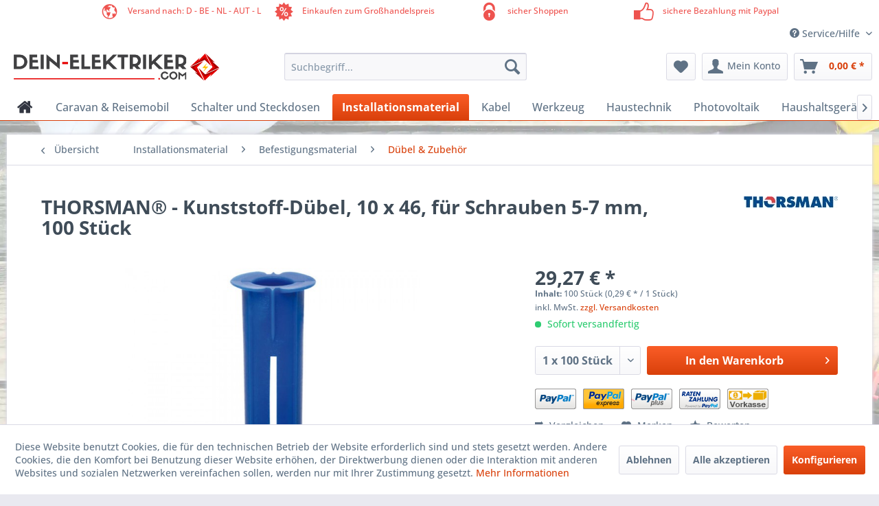

--- FILE ---
content_type: text/html; charset=UTF-8
request_url: https://dein-elektriker.com/thorsman-kunststoff-duebel-10-x-46-fuer-schrauben-5-7-mm-100-stueck/4347
body_size: 16131
content:
<!DOCTYPE html> <html class="no-js" lang="de" itemscope="itemscope" itemtype="https://schema.org/WebPage"> <head> <meta charset="utf-8"> <meta name="author" content="" /> <meta name="robots" content="index,follow" /> <meta name="revisit-after" content="15 days" /> <meta name="keywords" content="Polyethylen, hoher, Dichte, Kragen, Flügel" /> <meta name="description" content="Polyethylen mit hoher Dichte mit Kragen und Flügel" /> <meta property="og:type" content="product" /> <meta property="og:site_name" content="dein-elektriker.com" /> <meta property="og:url" content="https://dein-elektriker.com/thorsman-kunststoff-duebel-10-x-46-fuer-schrauben-5-7-mm-100-stueck/4347" /> <meta property="og:title" content="THORSMAN® - Kunststoff-Dübel, 10 x 46, für Schrauben 5-7 mm, 100 Stück" /> <meta property="og:description" content="Polyethylen mit hoher Dichte mit Kragen und Flügel" /> <meta property="og:image" content="https://dein-elektriker.com/media/image/02/b2/e8/216210.jpg" /> <meta property="product:brand" content="THORSMAN®" /> <meta property="product:price" content="29,27" /> <meta property="product:product_link" content="https://dein-elektriker.com/thorsman-kunststoff-duebel-10-x-46-fuer-schrauben-5-7-mm-100-stueck/4347" /> <meta name="twitter:card" content="product" /> <meta name="twitter:site" content="dein-elektriker.com" /> <meta name="twitter:title" content="THORSMAN® - Kunststoff-Dübel, 10 x 46, für Schrauben 5-7 mm, 100 Stück" /> <meta name="twitter:description" content="Polyethylen mit hoher Dichte mit Kragen und Flügel" /> <meta name="twitter:image" content="https://dein-elektriker.com/media/image/02/b2/e8/216210.jpg" /> <meta itemprop="copyrightHolder" content="dein-elektriker.com" /> <meta itemprop="copyrightYear" content="2014" /> <meta itemprop="isFamilyFriendly" content="True" /> <meta itemprop="image" content="https://dein-elektriker.com/media/image/39/97/7f/Dein-Elektriker_Horiz_75.png" /> <meta name="viewport" content="width=device-width, initial-scale=1.0"> <meta name="mobile-web-app-capable" content="yes"> <meta name="apple-mobile-web-app-title" content="dein-elektriker.com"> <meta name="apple-mobile-web-app-capable" content="yes"> <meta name="apple-mobile-web-app-status-bar-style" content="default"> <link rel="apple-touch-icon-precomposed" href="https://dein-elektriker.com/media/unknown/c7/16/ab/Favicon.ico"> <link rel="shortcut icon" href="https://dein-elektriker.com/media/unknown/c7/16/ab/Favicon.ico"> <meta name="msapplication-navbutton-color" content="#D9400B" /> <meta name="application-name" content="dein-elektriker.com" /> <meta name="msapplication-starturl" content="https://dein-elektriker.com/" /> <meta name="msapplication-window" content="width=1024;height=768" /> <meta name="msapplication-TileImage" content="https://dein-elektriker.com/media/unknown/c7/16/ab/Favicon.ico"> <meta name="msapplication-TileColor" content="#D9400B"> <meta name="theme-color" content="#D9400B" /> <link rel="canonical" href="https://dein-elektriker.com/thorsman-kunststoff-duebel-10-x-46-fuer-schrauben-5-7-mm-100-stueck/4347" /> <title itemprop="name">THORSMAN® - Kunststoff-Dübel, 10 x 46, für Schrauben 5-7 mm, 100 Stück | dein-elektriker.com</title> <link href="/web/cache/1741771773_9b1cd0bea96a1d5a86a478ac3141edd3.css" media="all" rel="stylesheet" type="text/css" /> <link type="text/css" media="all" rel="stylesheet" href="/engine/Shopware/Plugins/Community/Frontend/StcomCustomTopbar/Views/frontend/_resources/css/stct_style.css" /> <style> #stct_topbar { background-color: #FFFFFF; color: #EE534F; } </style> <script>
dataLayer = window.dataLayer || []; dataLayer.push({"pageTitle":"THORSMAN\u00ae - Kunststoff-D\u00fcbel, 10 x 46, f\u00fcr Schrauben 5-7 mm, 100 St\u00fcck | dein-elektriker.com","pageCategory":"Detail","pageSubCategory":"","pageCategoryID":157,"productCategoryPath":"","pageSubCategoryID":"","pageCountryCode":"de_DE","pageLanguageCode":"de","pageVersion":1,"pageTestVariation":"1","pageValue":1,"pageAttributes":"1","productID":4347,"productStyleID":"","productEAN":"","productName":"THORSMAN\u00ae - Kunststoff-D\u00fcbel, 10 x 46, f\u00fcr Schrauben 5-7 mm, 100 St\u00fcck","productPrice":"29.27","productCategory":null,"productCurrency":"EUR","productColor":"","productRealColor":"","productSku":"216210"});
dataLayer.push (
{"ecommerce":{"currencyCode":"EUR","detail":{"products":[{"name":"THORSMAN\u00ae - Kunststoff-D\u00fcbel, 10 x 46, f\u00fcr Schrauben 5-7 mm, 100 St\u00fcck","id":"216210","price":29.27,"brand":"THORSMAN\u00ae","category":"D\u00fcbel & Zubeh\u00f6r"}]},"impressions":[{"name":"Montagezange, f\u00fcr  Metall-Hohlraumd\u00fcbel","id":"877601","price":36.59,"brand":"noname","position":1,"list":"Similar Articles"},{"name":"OBO\u00ae - Steck-Schelle, 2-fach, f\u00fcr Leitungen und Rohre von 4-12mm, 100 St\u00fcck","id":"211848","price":45.9,"brand":"OBO\u00ae","position":2,"list":"Similar Articles"},{"name":"Pollmann - Befestigungsschlaufe, f\u00fcr Leitungen und Kunststoffrohre, 3-13 mm, 200 St\u00fcck","id":"211895","price":59.21,"brand":"Pollmann","position":3,"list":"Similar Articles"},{"name":"HUP\u00ae - Kabelklammer, halogenfrei, einfach, L 125mm, f\u00fcr Kabel: 8 mal 3x1,5\u00b2, 50 St\u00fcck","id":"215800","price":13.97,"brand":"HUP\u00ae","position":4,"list":"Similar Articles"},{"name":"HUP\u00ae - Kabelklammer, halogenfrei, zweifach, L 140mm, f\u00fcr Kabel: 10 mal 3x1,5\u00b2, 50 St\u00fcck","id":"215801","price":16.31,"brand":"HUP\u00ae","position":5,"list":"Similar Articles"}]}}
);
</script> <script>(function(w,d,s,l,i){w[l]=w[l]||[];w[l].push({'gtm.start':
new Date().getTime(),event:'gtm.js'});var f=d.getElementsByTagName(s)[0],
j=d.createElement(s),dl=l!='dataLayer'?'&l='+l:'';j.async=true;j.src=
'https://www.googletagmanager.com/gtm.js?id='+i+dl;f.parentNode.insertBefore(j,f);
})(window,document,'script','dataLayer','GTM-WWDJHD3');</script> <script>(function(w,d,s,l,i){w[l]=w[l]||[];w[l].push({'gtm.start':
new Date().getTime(),event:'gtm.js'});var f=d.getElementsByTagName(s)[0],
j=d.createElement(s),dl=l!='dataLayer'?'&l='+l:'';j.async=true;j.src=
'https://www.googletagmanager.com/gtm.js?id='+i+dl;f.parentNode.insertBefore(j,f);
})(window,document,'script','dataLayer',' G-P8DCKN82V5');</script> </head> <body class="is--ctl-detail is--act-index gtm-enhanced-ecommerce-active" >  <noscript> <iframe src="https://www.googletagmanager.com/ns.html?id=GTM-WWDJHD3" height="0" width="0" style="display:none;visibility:hidden"> </iframe> </noscript> <noscript> <iframe src="https://www.googletagmanager.com/ns.html?id= G-P8DCKN82V5" height="0" width="0" style="display:none;visibility:hidden"> </iframe> </noscript>  <div data-paypalUnifiedMetaDataContainer="true" data-paypalUnifiedRestoreOrderNumberUrl="https://dein-elektriker.com/widgets/PaypalUnifiedOrderNumber/restoreOrderNumber" class="is--hidden"> </div> <div class="page-wrap"> <noscript class="noscript-main"> <div class="alert is--warning"> <div class="alert--icon"> <i class="icon--element icon--warning"></i> </div> <div class="alert--content"> Um dein-elektriker.com in vollem Umfang nutzen zu k&ouml;nnen, empfehlen wir Ihnen Javascript in Ihrem Browser zu aktiveren. </div> </div> </noscript> <div id="stct_topbar"> <ul class="stct_inner stct-4cols"> <li class="stct_1 stct_first "> <i class="stctico stctico-earth1"></i> Versand nach: D - BE - NL - AUT - L </li> <li class="stct_2 "> <i class="stctico stctico-Sale1"></i> Einkaufen zum Großhandelspreis </li> <li class="stct_3 "> <i class="stctico stctico-Security3"></i> sicher Shoppen </li> <li class="stct_4 stct_last"> <i class="stctico stctico-Trust1"></i> sichere Bezahlung mit Paypal </li> </ul> </div> <header class="header-main"> <div class="top-bar"> <div class="container block-group"> <nav class="top-bar--navigation block" role="menubar">   <div class="navigation--entry entry--compare is--hidden" role="menuitem" aria-haspopup="true" data-drop-down-menu="true">   </div> <div class="navigation--entry entry--service has--drop-down" role="menuitem" aria-haspopup="true" data-drop-down-menu="true"> <i class="icon--service"></i> Service/Hilfe <ul class="service--list is--rounded" role="menu"> <li class="service--entry" role="menuitem"> <a class="service--link" href="javascript:openCookieConsentManager()" title="Cookie-Einstellungen" > Cookie-Einstellungen </a> </li> <li class="service--entry" role="menuitem"> <a class="service--link" href="https://dein-elektriker.com/kontaktformular" title="Kontakt" target="_self"> Kontakt </a> </li> <li class="service--entry" role="menuitem"> <a class="service--link" href="https://dein-elektriker.com/versand-und-zahlungsbedingungen" title="Versand und Zahlungsbedingungen" > Versand und Zahlungsbedingungen </a> </li> <li class="service--entry" role="menuitem"> <a class="service--link" href="https://dein-elektriker.com/widerrufsrecht" title="Widerrufsrecht" > Widerrufsrecht </a> </li> <li class="service--entry" role="menuitem"> <a class="service--link" href="https://dein-elektriker.com/datenschutz" title="Datenschutz" > Datenschutz </a> </li> <li class="service--entry" role="menuitem"> <a class="service--link" href="https://dein-elektriker.com/agb" title="AGB" > AGB </a> </li> <li class="service--entry" role="menuitem"> <a class="service--link" href="https://dein-elektriker.com/impressum" title="Impressum" > Impressum </a> </li> </ul> </div> </nav> </div> </div> <div class="container header--navigation"> <div class="logo-main block-group" role="banner"> <div class="logo--shop block"> <a class="logo--link" href="https://dein-elektriker.com/" title="dein-elektriker.com - zur Startseite wechseln"> <picture> <source srcset="https://dein-elektriker.com/media/image/39/97/7f/Dein-Elektriker_Horiz_75.png" media="(min-width: 78.75em)"> <source srcset="https://dein-elektriker.com/media/image/39/97/7f/Dein-Elektriker_Horiz_75.png" media="(min-width: 64em)"> <source srcset="https://dein-elektriker.com/media/image/39/97/7f/Dein-Elektriker_Horiz_75.png" media="(min-width: 48em)"> <img srcset="https://dein-elektriker.com/media/image/39/97/7f/Dein-Elektriker_Horiz_75.png" alt="dein-elektriker.com - zur Startseite wechseln" /> </picture> </a> </div> </div> <nav class="shop--navigation block-group"> <ul class="navigation--list block-group" role="menubar"> <li class="navigation--entry entry--menu-left" role="menuitem"> <a class="entry--link entry--trigger btn is--icon-left" href="#offcanvas--left" data-offcanvas="true" data-offCanvasSelector=".sidebar-main" aria-label="Menü"> <i class="icon--menu"></i> Menü </a> </li> <li class="navigation--entry entry--search" role="menuitem" data-search="true" aria-haspopup="true" data-minLength="3"> <a class="btn entry--link entry--trigger" href="#show-hide--search" title="Suche anzeigen / schließen" aria-label="Suche anzeigen / schließen"> <i class="icon--search"></i> <span class="search--display">Suchen</span> </a> <form action="/search" method="get" class="main-search--form"> <input type="search" name="sSearch" aria-label="Suchbegriff..." class="main-search--field" autocomplete="off" autocapitalize="off" placeholder="Suchbegriff..." maxlength="30" /> <button type="submit" class="main-search--button" aria-label="Suchen"> <i class="icon--search"></i> <span class="main-search--text">Suchen</span> </button> <div class="form--ajax-loader">&nbsp;</div> </form> <div class="main-search--results"></div> </li>  <li class="navigation--entry entry--notepad" role="menuitem"> <a href="https://dein-elektriker.com/note" title="Merkzettel" aria-label="Merkzettel" class="btn"> <i class="icon--heart"></i> </a> </li> <li class="navigation--entry entry--account with-slt" role="menuitem" data-offcanvas="true" data-offCanvasSelector=".account--dropdown-navigation"> <a href="https://dein-elektriker.com/account" title="Mein Konto" aria-label="Mein Konto" class="btn is--icon-left entry--link account--link"> <i class="icon--account"></i> <span class="account--display"> Mein Konto </span> </a> <div class="account--dropdown-navigation"> <div class="navigation--smartphone"> <div class="entry--close-off-canvas"> <a href="#close-account-menu" class="account--close-off-canvas" title="Menü schließen" aria-label="Menü schließen"> Menü schließen <i class="icon--arrow-right"></i> </a> </div> </div> <div class="account--menu is--rounded is--personalized"> <span class="navigation--headline"> Mein Konto </span> <div class="account--menu-container"> <ul class="sidebar--navigation navigation--list is--level0 show--active-items"> <li class="navigation--entry"> <span class="navigation--signin"> <a href="https://dein-elektriker.com/account#hide-registration" class="blocked--link btn is--primary navigation--signin-btn" data-collapseTarget="#registration" data-action="close"> Anmelden </a> <span class="navigation--register"> oder <a href="https://dein-elektriker.com/account#show-registration" class="blocked--link" data-collapseTarget="#registration" data-action="open"> registrieren </a> </span> </span> </li> <li class="navigation--entry"> <a href="https://dein-elektriker.com/account" title="Übersicht" class="navigation--link"> Übersicht </a> </li> <li class="navigation--entry"> <a href="https://dein-elektriker.com/account/profile" title="Persönliche Daten" class="navigation--link" rel="nofollow"> Persönliche Daten </a> </li> <li class="navigation--entry"> <a href="https://dein-elektriker.com/address/index/sidebar/" title="Adressen" class="navigation--link" rel="nofollow"> Adressen </a> </li> <li class="navigation--entry"> <a href="https://dein-elektriker.com/account/payment" title="Zahlungsarten" class="navigation--link" rel="nofollow"> Zahlungsarten </a> </li> <li class="navigation--entry"> <a href="https://dein-elektriker.com/account/orders" title="Bestellungen" class="navigation--link" rel="nofollow"> Bestellungen </a> </li> <li class="navigation--entry"> <a href="https://dein-elektriker.com/account/downloads" title="Sofortdownloads" class="navigation--link" rel="nofollow"> Sofortdownloads </a> </li> <li class="navigation--entry"> <a href="https://dein-elektriker.com/note" title="Merkzettel" class="navigation--link" rel="nofollow"> Merkzettel </a> </li> </ul> </div> </div> </div> </li> <li class="navigation--entry entry--cart" role="menuitem"> <a class="btn is--icon-left cart--link" href="https://dein-elektriker.com/checkout/cart" title="Warenkorb" aria-label="Warenkorb"> <span class="cart--display"> Warenkorb </span> <span class="badge is--primary is--minimal cart--quantity is--hidden">0</span> <i class="icon--basket"></i> <span class="cart--amount"> 0,00&nbsp;&euro; * </span> </a> <div class="ajax-loader">&nbsp;</div> </li>  </ul> </nav> <div class="container--ajax-cart" data-collapse-cart="true"></div> </div> </header> <nav class="navigation-main"> <div class="container" data-menu-scroller="true" data-listSelector=".navigation--list.container" data-viewPortSelector=".navigation--list-wrapper"> <div class="navigation--list-wrapper"> <ul class="navigation--list container" role="menubar" itemscope="itemscope" itemtype="https://schema.org/SiteNavigationElement"> <li class="navigation--entry is--home" role="menuitem" xmlns="http://www.w3.org/1999/html"> <a class="navigation--link is--first" href="https://dein-elektriker.com/" title="Home" itemprop="url"> <img class="home--button--icon" itemprop="name" src="https://dein-elektriker.com/engine/Shopware/Plugins/Community/Frontend/WolfAdvancedGraficMenu/views/frontend/_public/src/img/home.png" alt="Home" title="Home" /> </a> </li> <li class="navigation--entry" role="menuitem"> <a class="navigation--link" href="https://dein-elektriker.com/caravan-reisemobil/" title="Caravan & Reisemobil" itemprop="url"> <span itemprop="name">Caravan & Reisemobil</span> </a> </li> <li class="navigation--entry" role="menuitem"> <a class="navigation--link" href="https://dein-elektriker.com/schalter-und-steckdosen/" title="Schalter und Steckdosen" itemprop="url"> <span itemprop="name">Schalter und Steckdosen</span> </a> </li> <li class="navigation--entry is--active" role="menuitem"> <a class="navigation--link is--active" href="https://dein-elektriker.com/installationsmaterial/" title="Installationsmaterial" itemprop="url"> <span itemprop="name">Installationsmaterial</span> </a> </li> <li class="navigation--entry" role="menuitem"> <a class="navigation--link" href="https://dein-elektriker.com/kabel/" title="Kabel" itemprop="url"> <span itemprop="name">Kabel</span> </a> </li> <li class="navigation--entry" role="menuitem"> <a class="navigation--link" href="https://dein-elektriker.com/werkzeug/" title="Werkzeug" itemprop="url"> <span itemprop="name">Werkzeug</span> </a> </li> <li class="navigation--entry" role="menuitem"> <a class="navigation--link" href="https://dein-elektriker.com/haustechnik/" title="Haustechnik" itemprop="url"> <span itemprop="name">Haustechnik</span> </a> </li> <li class="navigation--entry" role="menuitem"> <a class="navigation--link" href="https://dein-elektriker.com/photovoltaik/" title="Photovoltaik" itemprop="url"> <span itemprop="name">Photovoltaik</span> </a> </li> <li class="navigation--entry" role="menuitem"> <a class="navigation--link" href="https://dein-elektriker.com/haushaltsgeraete/" title="Haushaltsgeräte" itemprop="url"> <span itemprop="name">Haushaltsgeräte</span> </a> </li> </ul> </div> <div class="gr-advanced-menu" data-advanced-menu="true"> <div class="menu--container"> <div class="button-container"> <a href="https://dein-elektriker.com/caravan-reisemobil/" class="button--category" title="Zur Kategorie "> <i class="icon--arrow-right"></i> Zur Kategorie Caravan & Reisemobil </a> <span class="button--close"> <i class="icon--cross"></i> </span> </div> <div class="content--wrapper has--content advanced-menu-delay" data-hoverdelay="300"> <ul class="menu--list menu--level-0 " style="width: 100%;"> <li class="menu--list-item item--level-0 grafic--box--with-6" > <a href="https://dein-elektriker.com/caravan-reisemobil/wechselrichter-kombi-ladegeraete/" class="menu--list-item-link" title="Wechselrichter &amp; Kombi Ladegeräte"> <div class="Navigation--sub-picture" style="background-image:url(https://dein-elektriker.com/media/image/aa/f2/4f/CM-3-0L-B-2-920x920JL8e5EJ4Lf440.png); height: 125px "> </div> <div class="graad--name--box"> Wechselrichter & Kombi Ladegeräte </div> </a> </li> <li class="menu--list-item item--level-0 grafic--box--with-6" > <a href="https://dein-elektriker.com/caravan-reisemobil/lifepo4-akkus/" class="menu--list-item-link" title="LiFePo4 Akkus"> <div class="Navigation--sub-picture" style="background-image:url(https://dein-elektriker.com/media/image/63/86/cd/tbb-power_m12-400_01HyCclZViHPnqp.jpg); height: 125px "> </div> <div class="graad--name--box"> LiFePo4 Akkus </div> </a> </li> <li class="menu--list-item item--level-0 grafic--box--with-6" > <a href="https://dein-elektriker.com/caravan-reisemobil/displays/" class="menu--list-item-link" title="Displays"> <div class="Navigation--sub-picture" style="background-image:url(https://dein-elektriker.com/media/image/24/7d/98/C4-1-800x800.jpg); height: 125px "> </div> <div class="graad--name--box"> Displays </div> </a> </li> <li class="menu--list-item item--level-0 grafic--box--with-6" > <a href="https://dein-elektriker.com/caravan-reisemobil/wechselrichter/" class="menu--list-item-link" title="Wechselrichter"> <div class="Navigation--sub-picture" style="background-image:url(https://dein-elektriker.com/media/image/a4/24/77/tbb-power_eray_ih2000l_01.jpg); height: 125px "> </div> <div class="graad--name--box"> Wechselrichter </div> </a> </li> <li class="menu--list-item item--level-0 grafic--box--with-6" > <a href="https://dein-elektriker.com/caravan-reisemobil/solar-laderegler/" class="menu--list-item-link" title="Solar Laderegler"> <div class="Navigation--sub-picture" style="background-image:url(https://dein-elektriker.com/media/image/eb/fd/7a/SP100-30-BT-1-800x800.jpg); height: 125px "> </div> <div class="graad--name--box"> Solar Laderegler </div> </a> </li> <li class="menu--list-item item--level-0 grafic--box--with-6" > <a href="https://dein-elektriker.com/caravan-reisemobil/ladegeraete/" class="menu--list-item-link" title="Ladegeräte"> <div class="Navigation--sub-picture" style="background-image:url(https://dein-elektriker.com/media/image/f4/1c/2f/BS1240-3-800x800.jpg); height: 125px "> </div> <div class="graad--name--box"> Ladegeräte </div> </a> </li> <li class="menu--list-item item--level-0 grafic--box--with-6" > <a href="https://dein-elektriker.com/caravan-reisemobil/ladebooster/" class="menu--list-item-link" title="Ladebooster"> <div class="Navigation--sub-picture" style="background-image:url(https://dein-elektriker.com/media/image/66/a7/be/DM1260-800x800.jpg); height: 125px "> </div> <div class="graad--name--box"> Ladebooster </div> </a> </li> </ul> </div> </div> <div class="menu--container"> <div class="button-container"> <a href="https://dein-elektriker.com/schalter-und-steckdosen/" class="button--category" title="Zur Kategorie "> <i class="icon--arrow-right"></i> Zur Kategorie Schalter und Steckdosen </a> <span class="button--close"> <i class="icon--cross"></i> </span> </div> <div class="content--wrapper has--content advanced-menu-delay" data-hoverdelay="300"> <ul class="menu--list menu--level-0 " style="width: 100%;"> <li class="menu--list-item item--level-0 grafic--box--with-6" > <a href="https://dein-elektriker.com/schalter-und-steckdosen/gira/" class="menu--list-item-link" title="GIRA®"> <div class="Navigation--sub-picture" style="background-image:url(https://dein-elektriker.com/media/image/88/b4/79/Gira_UP_E2_reinweiss.jpg); height: 125px "> </div> <div class="graad--name--box"> GIRA® </div> </a> </li> <li class="menu--list-item item--level-0 grafic--box--with-6" > <a href="https://dein-elektriker.com/schalter-und-steckdosen/klein/" class="menu--list-item-link" title="KLEIN®"> <div class="Navigation--sub-picture" style="background-image:url(https://dein-elektriker.com/media/image/d2/7c/89/Schalterprogramme_KleinSI.jpg); height: 125px "> </div> <div class="graad--name--box"> KLEIN® </div> </a> </li> <li class="menu--list-item item--level-0 grafic--box--with-6" > <a href="https://dein-elektriker.com/schalter-und-steckdosen/jung/" class="menu--list-item-link" title="JUNG®"> <div class="Navigation--sub-picture" style="background-image:url(https://dein-elektriker.com/media/image/01/44/27/Jung_Seri_AS_alpinweiss.jpg); height: 125px "> </div> <div class="graad--name--box"> JUNG® </div> </a> </li> <li class="menu--list-item item--level-0 grafic--box--with-6" > <a href="https://dein-elektriker.com/schalter-und-steckdosen/panasonic/" class="menu--list-item-link" title="PANASONIC®"> <div class="Navigation--sub-picture" style="background-image:url(https://dein-elektriker.com/media/image/e4/66/86/Viko-Meridian.jpg); height: 125px "> </div> <div class="graad--name--box"> PANASONIC® </div> </a> </li> <li class="menu--list-item item--level-0 grafic--box--with-6" > <a href="https://dein-elektriker.com/schalter-und-steckdosen/kopp/" class="menu--list-item-link" title="KOPP®"> <div class="Navigation--sub-picture" style="background-image:url(https://dein-elektriker.com/media/image/cc/8b/b1/KOPPProAQAYLfgZWe84DGE6.jpg); height: 125px "> </div> <div class="graad--name--box"> KOPP® </div> </a> </li> <li class="menu--list-item item--level-0 grafic--box--with-6" > <a href="https://dein-elektriker.com/schalter-und-steckdosen/busch-jaeger/" class="menu--list-item-link" title="BUSCH-JAEGER®"> <div class="Navigation--sub-picture" style="background-image:url(https://dein-elektriker.com/media/image/52/25/ea/Buschjaeger-DURO-2000_alpinweiss.jpg); height: 125px "> </div> <div class="graad--name--box"> BUSCH-JAEGER® </div> </a> </li> </ul> </div> </div> <div class="menu--container"> <div class="button-container"> <a href="https://dein-elektriker.com/installationsmaterial/" class="button--category" title="Zur Kategorie "> <i class="icon--arrow-right"></i> Zur Kategorie Installationsmaterial </a> <span class="button--close"> <i class="icon--cross"></i> </span> </div> <div class="content--wrapper has--content advanced-menu-delay" data-hoverdelay="300"> <ul class="menu--list menu--level-0 " style="width: 100%;"> <li class="menu--list-item item--level-0 grafic--box--with-6" > <a href="https://dein-elektriker.com/installationsmaterial/befestigungsmaterial/" class="menu--list-item-link" title="Befestigungsmaterial"> <div class="Navigation--sub-picture" style="background-image:url(https://dein-elektriker.com/media/image/c2/6a/d5/Befestigungsmaterial.jpg); height: 125px "> </div> <div class="graad--name--box"> Befestigungsmaterial </div> </a> </li> <li class="menu--list-item item--level-0 grafic--box--with-6" > <a href="https://dein-elektriker.com/installationsmaterial/verteilerkaesten/" class="menu--list-item-link" title="Verteilerkästen"> <div class="Navigation--sub-picture" style="background-image:url(https://dein-elektriker.com/media/image/f8/bd/6a/306001U9JuCE0o4Ho5F.jpg); height: 125px "> </div> <div class="graad--name--box"> Verteilerkästen </div> </a> </li> <li class="menu--list-item item--level-0 grafic--box--with-6" > <a href="https://dein-elektriker.com/installationsmaterial/kraftstrom/" class="menu--list-item-link" title="Kraftstrom"> <div class="Navigation--sub-picture" style="background-image:url(https://dein-elektriker.com/media/image/f0/65/24/441894yOEOmhODruo1F.jpg); height: 125px "> </div> <div class="graad--name--box"> Kraftstrom </div> </a> </li> <li class="menu--list-item item--level-0 grafic--box--with-6" > <a href="https://dein-elektriker.com/installationsmaterial/schalterdosen/" class="menu--list-item-link" title="Schalterdosen"> <div class="Navigation--sub-picture" style="background-image:url(https://dein-elektriker.com/media/image/6f/1b/a9/230860BG5YHR8Z34lit.jpg); height: 125px "> </div> <div class="graad--name--box"> Schalterdosen </div> </a> </li> <li class="menu--list-item item--level-0 grafic--box--with-6" > <a href="https://dein-elektriker.com/installationsmaterial/schutzschalter/" class="menu--list-item-link" title="Schutzschalter"> <div class="Navigation--sub-picture" style="background-image:url(https://dein-elektriker.com/media/image/ae/f2/7d/356050sxveLdSDmqPIc.jpg); height: 125px "> </div> <div class="graad--name--box"> Schutzschalter </div> </a> </li> <li class="menu--list-item item--level-0 grafic--box--with-6" > <a href="https://dein-elektriker.com/installationsmaterial/erdungsmaterial/" class="menu--list-item-link" title="Erdungsmaterial"> <div class="Navigation--sub-picture" style="background-image:url(https://dein-elektriker.com/media/image/0b/10/dc/Erdungsmaterial.jpg); height: 125px "> </div> <div class="graad--name--box"> Erdungsmaterial </div> </a> </li> <li class="menu--list-item item--level-0 grafic--box--with-6" > <a href="https://dein-elektriker.com/installationsmaterial/kanaele-rohre/" class="menu--list-item-link" title="Kanäle &amp; Rohre"> <div class="Navigation--sub-picture" style="background-image:url(https://dein-elektriker.com/media/image/17/58/d8/Installationskan.jpg); height: 125px "> </div> <div class="graad--name--box"> Kanäle & Rohre </div> </a> </li> </ul> </div> </div> <div class="menu--container"> <div class="button-container"> <a href="https://dein-elektriker.com/kabel/" class="button--category" title="Zur Kategorie "> <i class="icon--arrow-right"></i> Zur Kategorie Kabel </a> <span class="button--close"> <i class="icon--cross"></i> </span> </div> <div class="content--wrapper has--content advanced-menu-delay" data-hoverdelay="300"> <ul class="menu--list menu--level-0 " style="width: 100%;"> <li class="menu--list-item item--level-0 grafic--box--with-6" > <a href="https://dein-elektriker.com/kabel/antennenkabel/" class="menu--list-item-link" title="Antennenkabel"> <div class="Navigation--sub-picture" style="background-image:url(https://dein-elektriker.com/media/image/84/0e/1b/Antennenkabel.jpg); height: 125px "> </div> <div class="graad--name--box"> Antennenkabel </div> </a> </li> <li class="menu--list-item item--level-0 grafic--box--with-6" > <a href="https://dein-elektriker.com/kabel/nym-mantelleitung/" class="menu--list-item-link" title="NYM-Mantelleitung"> <div class="Navigation--sub-picture" style="background-image:url(https://dein-elektriker.com/media/image/22/9b/cb/NYM_Mantelleitungen.jpg); height: 125px "> </div> <div class="graad--name--box"> NYM-Mantelleitung </div> </a> </li> </ul> </div> </div> <div class="menu--container"> <div class="button-container"> <a href="https://dein-elektriker.com/werkzeug/" class="button--category" title="Zur Kategorie "> <i class="icon--arrow-right"></i> Zur Kategorie Werkzeug </a> <span class="button--close"> <i class="icon--cross"></i> </span> </div> <div class="content--wrapper has--content advanced-menu-delay" data-hoverdelay="300"> <ul class="menu--list menu--level-0 " style="width: 100%;"> <li class="menu--list-item item--level-0 grafic--box--with-6" > <a href="https://dein-elektriker.com/werkzeug/abisolierwerkzeuge/" class="menu--list-item-link" title="Abisolierwerkzeuge"> <div class="Navigation--sub-picture" style="background-image:url(https://dein-elektriker.com/media/image/f1/fe/d6/Abisolierwerkzeug.jpg); height: 125px "> </div> <div class="graad--name--box"> Abisolierwerkzeuge </div> </a> </li> <li class="menu--list-item item--level-0 grafic--box--with-6" > <a href="https://dein-elektriker.com/werkzeug/maschinenwerkzeuge/" class="menu--list-item-link" title="Maschinenwerkzeuge"> <div class="Navigation--sub-picture" style="background-image:url(https://dein-elektriker.com/media/image/c6/12/98/MaschienenwerkzeugetqqfwA1Dh3saN.jpg); height: 125px "> </div> <div class="graad--name--box"> Maschinenwerkzeuge </div> </a> </li> </ul> </div> </div> <div class="menu--container"> <div class="button-container"> <a href="https://dein-elektriker.com/haustechnik/" class="button--category" title="Zur Kategorie "> <i class="icon--arrow-right"></i> Zur Kategorie Haustechnik </a> <span class="button--close"> <i class="icon--cross"></i> </span> </div> <div class="content--wrapper has--content advanced-menu-delay" data-hoverdelay="300"> <ul class="menu--list menu--level-0 " style="width: 100%;"> <li class="menu--list-item item--level-0 grafic--box--with-6" > <a href="https://dein-elektriker.com/haustechnik/tuersprechanlagen/" class="menu--list-item-link" title="Türsprechanlagen"> <div class="Navigation--sub-picture" style="background-image:url(https://dein-elektriker.com/media/image/87/1d/79/740082.jpg); height: 125px "> </div> <div class="graad--name--box"> Türsprechanlagen </div> </a> </li> <li class="menu--list-item item--level-0 grafic--box--with-6" > <a href="https://dein-elektriker.com/haustechnik/rauchmelder/" class="menu--list-item-link" title="Rauchmelder"> <div class="Navigation--sub-picture" style="background-image:url(https://dein-elektriker.com/media/image/24/2b/1a/746005.jpg); height: 125px "> </div> <div class="graad--name--box"> Rauchmelder </div> </a> </li> <li class="menu--list-item item--level-0 grafic--box--with-6" > <a href="https://dein-elektriker.com/haustechnik/satellitenanlagen-zubehoer/" class="menu--list-item-link" title="Satellitenanlagen &amp; Zubehör"> <div class="Navigation--sub-picture" style="background-image:url(https://dein-elektriker.com/media/image/fb/61/92/759000.jpg); height: 125px "> </div> <div class="graad--name--box"> Satellitenanlagen & Zubehör </div> </a> </li> <li class="menu--list-item item--level-0 grafic--box--with-6" > <a href="https://dein-elektriker.com/haustechnik/e-auto-ladestationen/" class="menu--list-item-link" title="E-Auto Ladestationen"> <div class="Navigation--sub-picture" style="background-image:url(https://dein-elektriker.com/media/image/e1/1e/9f/8840033gMUs9Ikb02ad.jpg); height: 125px "> </div> <div class="graad--name--box"> E-Auto Ladestationen </div> </a> </li> </ul> </div> </div> <div class="menu--container"> <div class="button-container"> <a href="https://dein-elektriker.com/photovoltaik/" class="button--category" title="Zur Kategorie "> <i class="icon--arrow-right"></i> Zur Kategorie Photovoltaik </a> <span class="button--close"> <i class="icon--cross"></i> </span> </div> <div class="content--wrapper has--content advanced-menu-delay" data-hoverdelay="300"> <ul class="menu--list menu--level-0 " style="width: 100%;"> <li class="menu--list-item item--level-0 grafic--box--with-6" > <a href="https://dein-elektriker.com/photovoltaik/balkonkraftwerke/" class="menu--list-item-link" title="Balkonkraftwerke"> <div class="Navigation--sub-picture" style="background-image:url(https://dein-elektriker.com/media/image/ab/11/f4/885000.jpg); height: 125px "> </div> <div class="graad--name--box"> Balkonkraftwerke </div> </a> </li> <li class="menu--list-item item--level-0 grafic--box--with-6" > <a href="https://dein-elektriker.com/photovoltaik/installation/" class="menu--list-item-link" title="Installation"> <div class="Navigation--sub-picture" style="background-image:url(https://dein-elektriker.com/media/image/d8/fe/80/357033bYtPHURctpzVm_600x600.jpg); height: 125px "> </div> <div class="graad--name--box"> Installation </div> </a> </li> <li class="menu--list-item item--level-0 grafic--box--with-6" > <a href="https://dein-elektriker.com/photovoltaik/notstrom-camping/" class="menu--list-item-link" title="Notstrom / Camping"> <div class="Navigation--sub-picture" style="background-image:url(https://dein-elektriker.com/media/image/27/49/92/805000_2.jpg); height: 125px "> </div> <div class="graad--name--box"> Notstrom / Camping </div> </a> </li> </ul> </div> </div> <div class="menu--container"> <div class="button-container"> <a href="https://dein-elektriker.com/haushaltsgeraete/" class="button--category" title="Zur Kategorie "> <i class="icon--arrow-right"></i> Zur Kategorie Haushaltsgeräte </a> <span class="button--close"> <i class="icon--cross"></i> </span> </div> <div class="content--wrapper has--content advanced-menu-delay" data-hoverdelay="300"> <ul class="menu--list menu--level-0 " style="width: 100%;"> <li class="menu--list-item item--level-0 grafic--box--with-6" > <a href="https://dein-elektriker.com/haushaltsgeraete/infrarotheizstrahler/" class="menu--list-item-link" title="Infrarotheizstrahler"> <div class="Navigation--sub-picture" style="background-image:url(https://dein-elektriker.com/media/image/ac/2d/97/infrarot-heizstrahler-fuer-markise.png); height: 125px "> </div> <div class="graad--name--box"> Infrarotheizstrahler </div> </a> </li> <li class="menu--list-item item--level-0 grafic--box--with-6" > <a href="https://dein-elektriker.com/haushaltsgeraete/heizluefter/" class="menu--list-item-link" title="Heizlüfter"> <div class="Navigation--sub-picture" style="background-image:url(https://dein-elektriker.com/media/image/10/30/3b/819005.jpg); height: 125px "> </div> <div class="graad--name--box"> Heizlüfter </div> </a> </li> <li class="menu--list-item item--level-0 grafic--box--with-6" > <a href="https://dein-elektriker.com/haushaltsgeraete/klimatisierung/" class="menu--list-item-link" title="Klimatisierung"> <div class="Navigation--sub-picture" style="background-image:url(https://dein-elektriker.com/media/image/11/4e/d0/815800.jpg); height: 125px "> </div> <div class="graad--name--box"> Klimatisierung </div> </a> </li> </ul> </div> </div> </div> </div> </nav> <section class="content-main container block-group"> <nav class="content--breadcrumb block"> <a class="breadcrumb--button breadcrumb--link" href="https://dein-elektriker.com/installationsmaterial/befestigungsmaterial/duebel-zubehoer/" title="Übersicht"> <i class="icon--arrow-left"></i> <span class="breadcrumb--title">Übersicht</span> </a> <ul class="breadcrumb--list" role="menu" itemscope itemtype="https://schema.org/BreadcrumbList"> <li role="menuitem" class="breadcrumb--entry" itemprop="itemListElement" itemscope itemtype="https://schema.org/ListItem"> <a class="breadcrumb--link" href="https://dein-elektriker.com/installationsmaterial/" title="Installationsmaterial" itemprop="item"> <link itemprop="url" href="https://dein-elektriker.com/installationsmaterial/" /> <span class="breadcrumb--title" itemprop="name">Installationsmaterial</span> </a> <meta itemprop="position" content="0" /> </li> <li role="none" class="breadcrumb--separator"> <i class="icon--arrow-right"></i> </li> <li role="menuitem" class="breadcrumb--entry" itemprop="itemListElement" itemscope itemtype="https://schema.org/ListItem"> <a class="breadcrumb--link" href="https://dein-elektriker.com/installationsmaterial/befestigungsmaterial/" title="Befestigungsmaterial" itemprop="item"> <link itemprop="url" href="https://dein-elektriker.com/installationsmaterial/befestigungsmaterial/" /> <span class="breadcrumb--title" itemprop="name">Befestigungsmaterial</span> </a> <meta itemprop="position" content="1" /> </li> <li role="none" class="breadcrumb--separator"> <i class="icon--arrow-right"></i> </li> <li role="menuitem" class="breadcrumb--entry is--active" itemprop="itemListElement" itemscope itemtype="https://schema.org/ListItem"> <a class="breadcrumb--link" href="https://dein-elektriker.com/installationsmaterial/befestigungsmaterial/duebel-zubehoer/" title="Dübel &amp; Zubehör" itemprop="item"> <link itemprop="url" href="https://dein-elektriker.com/installationsmaterial/befestigungsmaterial/duebel-zubehoer/" /> <span class="breadcrumb--title" itemprop="name">Dübel & Zubehör</span> </a> <meta itemprop="position" content="2" /> </li> </ul> </nav> <nav class="product--navigation"> <a href="#" class="navigation--link link--prev"> <div class="link--prev-button"> <span class="link--prev-inner">Zurück</span> </div> <div class="image--wrapper"> <div class="image--container"></div> </div> </a> <a href="#" class="navigation--link link--next"> <div class="link--next-button"> <span class="link--next-inner">Vor</span> </div> <div class="image--wrapper"> <div class="image--container"></div> </div> </a> </nav> <div class="content-main--inner"> <div id='cookie-consent' class='off-canvas is--left block-transition' data-cookie-consent-manager='true' data-cookieTimeout='60'> <div class='cookie-consent--header cookie-consent--close'> Cookie-Einstellungen <i class="icon--arrow-right"></i> </div> <div class='cookie-consent--description'> Diese Website benutzt Cookies, die für den technischen Betrieb der Website erforderlich sind und stets gesetzt werden. Andere Cookies, die den Komfort bei Benutzung dieser Website erhöhen, der Direktwerbung dienen oder die Interaktion mit anderen Websites und sozialen Netzwerken vereinfachen sollen, werden nur mit Ihrer Zustimmung gesetzt. </div> <div class='cookie-consent--configuration'> <div class='cookie-consent--configuration-header'> <div class='cookie-consent--configuration-header-text'>Konfiguration</div> </div> <div class='cookie-consent--configuration-main'> <div class='cookie-consent--group'> <input type="hidden" class="cookie-consent--group-name" value="technical" /> <label class="cookie-consent--group-state cookie-consent--state-input cookie-consent--required"> <input type="checkbox" name="technical-state" class="cookie-consent--group-state-input" disabled="disabled" checked="checked"/> <span class="cookie-consent--state-input-element"></span> </label> <div class='cookie-consent--group-title' data-collapse-panel='true' data-contentSiblingSelector=".cookie-consent--group-container"> <div class="cookie-consent--group-title-label cookie-consent--state-label"> Technisch erforderlich </div> <span class="cookie-consent--group-arrow is-icon--right"> <i class="icon--arrow-right"></i> </span> </div> <div class='cookie-consent--group-container'> <div class='cookie-consent--group-description'> Diese Cookies sind für die Grundfunktionen des Shops notwendig. </div> <div class='cookie-consent--cookies-container'> <div class='cookie-consent--cookie'> <input type="hidden" class="cookie-consent--cookie-name" value="cookieDeclined" /> <label class="cookie-consent--cookie-state cookie-consent--state-input cookie-consent--required"> <input type="checkbox" name="cookieDeclined-state" class="cookie-consent--cookie-state-input" disabled="disabled" checked="checked" /> <span class="cookie-consent--state-input-element"></span> </label> <div class='cookie--label cookie-consent--state-label'> "Alle Cookies ablehnen" Cookie </div> </div> <div class='cookie-consent--cookie'> <input type="hidden" class="cookie-consent--cookie-name" value="allowCookie" /> <label class="cookie-consent--cookie-state cookie-consent--state-input cookie-consent--required"> <input type="checkbox" name="allowCookie-state" class="cookie-consent--cookie-state-input" disabled="disabled" checked="checked" /> <span class="cookie-consent--state-input-element"></span> </label> <div class='cookie--label cookie-consent--state-label'> "Alle Cookies annehmen" Cookie </div> </div> <div class='cookie-consent--cookie'> <input type="hidden" class="cookie-consent--cookie-name" value="shop" /> <label class="cookie-consent--cookie-state cookie-consent--state-input cookie-consent--required"> <input type="checkbox" name="shop-state" class="cookie-consent--cookie-state-input" disabled="disabled" checked="checked" /> <span class="cookie-consent--state-input-element"></span> </label> <div class='cookie--label cookie-consent--state-label'> Ausgewählter Shop </div> </div> <div class='cookie-consent--cookie'> <input type="hidden" class="cookie-consent--cookie-name" value="csrf_token" /> <label class="cookie-consent--cookie-state cookie-consent--state-input cookie-consent--required"> <input type="checkbox" name="csrf_token-state" class="cookie-consent--cookie-state-input" disabled="disabled" checked="checked" /> <span class="cookie-consent--state-input-element"></span> </label> <div class='cookie--label cookie-consent--state-label'> CSRF-Token </div> </div> <div class='cookie-consent--cookie'> <input type="hidden" class="cookie-consent--cookie-name" value="cookiePreferences" /> <label class="cookie-consent--cookie-state cookie-consent--state-input cookie-consent--required"> <input type="checkbox" name="cookiePreferences-state" class="cookie-consent--cookie-state-input" disabled="disabled" checked="checked" /> <span class="cookie-consent--state-input-element"></span> </label> <div class='cookie--label cookie-consent--state-label'> Cookie-Einstellungen </div> </div> <div class='cookie-consent--cookie'> <input type="hidden" class="cookie-consent--cookie-name" value="x-cache-context-hash" /> <label class="cookie-consent--cookie-state cookie-consent--state-input cookie-consent--required"> <input type="checkbox" name="x-cache-context-hash-state" class="cookie-consent--cookie-state-input" disabled="disabled" checked="checked" /> <span class="cookie-consent--state-input-element"></span> </label> <div class='cookie--label cookie-consent--state-label'> Individuelle Preise </div> </div> <div class='cookie-consent--cookie'> <input type="hidden" class="cookie-consent--cookie-name" value="slt" /> <label class="cookie-consent--cookie-state cookie-consent--state-input cookie-consent--required"> <input type="checkbox" name="slt-state" class="cookie-consent--cookie-state-input" disabled="disabled" checked="checked" /> <span class="cookie-consent--state-input-element"></span> </label> <div class='cookie--label cookie-consent--state-label'> Kunden-Wiedererkennung </div> </div> <div class='cookie-consent--cookie'> <input type="hidden" class="cookie-consent--cookie-name" value="nocache" /> <label class="cookie-consent--cookie-state cookie-consent--state-input cookie-consent--required"> <input type="checkbox" name="nocache-state" class="cookie-consent--cookie-state-input" disabled="disabled" checked="checked" /> <span class="cookie-consent--state-input-element"></span> </label> <div class='cookie--label cookie-consent--state-label'> Kundenspezifisches Caching </div> </div> <div class='cookie-consent--cookie'> <input type="hidden" class="cookie-consent--cookie-name" value="paypal-cookies" /> <label class="cookie-consent--cookie-state cookie-consent--state-input cookie-consent--required"> <input type="checkbox" name="paypal-cookies-state" class="cookie-consent--cookie-state-input" disabled="disabled" checked="checked" /> <span class="cookie-consent--state-input-element"></span> </label> <div class='cookie--label cookie-consent--state-label'> PayPal-Zahlungen </div> </div> <div class='cookie-consent--cookie'> <input type="hidden" class="cookie-consent--cookie-name" value="session" /> <label class="cookie-consent--cookie-state cookie-consent--state-input cookie-consent--required"> <input type="checkbox" name="session-state" class="cookie-consent--cookie-state-input" disabled="disabled" checked="checked" /> <span class="cookie-consent--state-input-element"></span> </label> <div class='cookie--label cookie-consent--state-label'> Session </div> </div> <div class='cookie-consent--cookie'> <input type="hidden" class="cookie-consent--cookie-name" value="currency" /> <label class="cookie-consent--cookie-state cookie-consent--state-input cookie-consent--required"> <input type="checkbox" name="currency-state" class="cookie-consent--cookie-state-input" disabled="disabled" checked="checked" /> <span class="cookie-consent--state-input-element"></span> </label> <div class='cookie--label cookie-consent--state-label'> Währungswechsel </div> </div> </div> </div> </div> <div class='cookie-consent--group'> <input type="hidden" class="cookie-consent--group-name" value="comfort" /> <label class="cookie-consent--group-state cookie-consent--state-input"> <input type="checkbox" name="comfort-state" class="cookie-consent--group-state-input"/> <span class="cookie-consent--state-input-element"></span> </label> <div class='cookie-consent--group-title' data-collapse-panel='true' data-contentSiblingSelector=".cookie-consent--group-container"> <div class="cookie-consent--group-title-label cookie-consent--state-label"> Komfortfunktionen </div> <span class="cookie-consent--group-arrow is-icon--right"> <i class="icon--arrow-right"></i> </span> </div> <div class='cookie-consent--group-container'> <div class='cookie-consent--group-description'> Diese Cookies werden genutzt um das Einkaufserlebnis noch ansprechender zu gestalten, beispielsweise für die Wiedererkennung des Besuchers. </div> <div class='cookie-consent--cookies-container'> <div class='cookie-consent--cookie'> <input type="hidden" class="cookie-consent--cookie-name" value="sUniqueID" /> <label class="cookie-consent--cookie-state cookie-consent--state-input"> <input type="checkbox" name="sUniqueID-state" class="cookie-consent--cookie-state-input" /> <span class="cookie-consent--state-input-element"></span> </label> <div class='cookie--label cookie-consent--state-label'> Merkzettel </div> </div> </div> </div> </div> <div class='cookie-consent--group'> <input type="hidden" class="cookie-consent--group-name" value="statistics" /> <label class="cookie-consent--group-state cookie-consent--state-input"> <input type="checkbox" name="statistics-state" class="cookie-consent--group-state-input"/> <span class="cookie-consent--state-input-element"></span> </label> <div class='cookie-consent--group-title' data-collapse-panel='true' data-contentSiblingSelector=".cookie-consent--group-container"> <div class="cookie-consent--group-title-label cookie-consent--state-label"> Statistik & Tracking </div> <span class="cookie-consent--group-arrow is-icon--right"> <i class="icon--arrow-right"></i> </span> </div> <div class='cookie-consent--group-container'> <div class='cookie-consent--cookies-container'> <div class='cookie-consent--cookie'> <input type="hidden" class="cookie-consent--cookie-name" value="x-ua-device" /> <label class="cookie-consent--cookie-state cookie-consent--state-input"> <input type="checkbox" name="x-ua-device-state" class="cookie-consent--cookie-state-input" /> <span class="cookie-consent--state-input-element"></span> </label> <div class='cookie--label cookie-consent--state-label'> Endgeräteerkennung </div> </div> <div class='cookie-consent--cookie'> <input type="hidden" class="cookie-consent--cookie-name" value="dtgsAllowGtmTracking" /> <label class="cookie-consent--cookie-state cookie-consent--state-input"> <input type="checkbox" name="dtgsAllowGtmTracking-state" class="cookie-consent--cookie-state-input" /> <span class="cookie-consent--state-input-element"></span> </label> <div class='cookie--label cookie-consent--state-label'> Kauf- und Surfverhalten mit Google Tag Manager </div> </div> <div class='cookie-consent--cookie'> <input type="hidden" class="cookie-consent--cookie-name" value="partner" /> <label class="cookie-consent--cookie-state cookie-consent--state-input"> <input type="checkbox" name="partner-state" class="cookie-consent--cookie-state-input" /> <span class="cookie-consent--state-input-element"></span> </label> <div class='cookie--label cookie-consent--state-label'> Partnerprogramm </div> </div> </div> </div> </div> </div> </div> <div class="cookie-consent--save"> <input class="cookie-consent--save-button btn is--primary" type="button" value="Einstellungen speichern" /> </div> </div> <aside class="sidebar-main off-canvas"> <div class="navigation--smartphone"> <ul class="navigation--list "> <li class="navigation--entry entry--close-off-canvas"> <a href="#close-categories-menu" title="Menü schließen" class="navigation--link"> Menü schließen <i class="icon--arrow-right"></i> </a> </li> </ul> <div class="mobile--switches">   </div> </div> <div class="sidebar--categories-wrapper" data-subcategory-nav="true" data-mainCategoryId="3" data-categoryId="157" data-fetchUrl="/widgets/listing/getCategory/categoryId/157"> <div class="categories--headline navigation--headline"> Kategorien </div> <div class="sidebar--categories-navigation"> <ul class="sidebar--navigation categories--navigation navigation--list is--drop-down is--level0 is--rounded" role="menu"> <li class="navigation--entry has--sub-children" role="menuitem"> <a class="navigation--link link--go-forward" href="https://dein-elektriker.com/caravan-reisemobil/" data-categoryId="193" data-fetchUrl="/widgets/listing/getCategory/categoryId/193" title="Caravan &amp; Reisemobil" > Caravan & Reisemobil <span class="is--icon-right"> <i class="icon--arrow-right"></i> </span> </a> </li> <li class="navigation--entry has--sub-children" role="menuitem"> <a class="navigation--link link--go-forward" href="https://dein-elektriker.com/schalter-und-steckdosen/" data-categoryId="5" data-fetchUrl="/widgets/listing/getCategory/categoryId/5" title="Schalter und Steckdosen" > Schalter und Steckdosen <span class="is--icon-right"> <i class="icon--arrow-right"></i> </span> </a> </li> <li class="navigation--entry is--active has--sub-categories has--sub-children" role="menuitem"> <a class="navigation--link is--active has--sub-categories link--go-forward" href="https://dein-elektriker.com/installationsmaterial/" data-categoryId="13" data-fetchUrl="/widgets/listing/getCategory/categoryId/13" title="Installationsmaterial" > Installationsmaterial <span class="is--icon-right"> <i class="icon--arrow-right"></i> </span> </a> <ul class="sidebar--navigation categories--navigation navigation--list is--level1 is--rounded" role="menu"> <li class="navigation--entry is--active has--sub-categories has--sub-children" role="menuitem"> <a class="navigation--link is--active has--sub-categories link--go-forward" href="https://dein-elektriker.com/installationsmaterial/befestigungsmaterial/" data-categoryId="14" data-fetchUrl="/widgets/listing/getCategory/categoryId/14" title="Befestigungsmaterial" > Befestigungsmaterial <span class="is--icon-right"> <i class="icon--arrow-right"></i> </span> </a> <ul class="sidebar--navigation categories--navigation navigation--list is--level2 navigation--level-high is--rounded" role="menu"> <li class="navigation--entry is--active" role="menuitem"> <a class="navigation--link is--active" href="https://dein-elektriker.com/installationsmaterial/befestigungsmaterial/duebel-zubehoer/" data-categoryId="157" data-fetchUrl="/widgets/listing/getCategory/categoryId/157" title="Dübel &amp; Zubehör" > Dübel & Zubehör </a> </li> <li class="navigation--entry" role="menuitem"> <a class="navigation--link" href="https://dein-elektriker.com/installationsmaterial/befestigungsmaterial/kabel-rohrschellen/" data-categoryId="158" data-fetchUrl="/widgets/listing/getCategory/categoryId/158" title="Kabel- &amp; Rohrschellen" > Kabel- & Rohrschellen </a> </li> <li class="navigation--entry" role="menuitem"> <a class="navigation--link" href="https://dein-elektriker.com/installationsmaterial/befestigungsmaterial/kabelbinder/" data-categoryId="159" data-fetchUrl="/widgets/listing/getCategory/categoryId/159" title="Kabelbinder" > Kabelbinder </a> </li> <li class="navigation--entry" role="menuitem"> <a class="navigation--link" href="https://dein-elektriker.com/installationsmaterial/befestigungsmaterial/montageband/" data-categoryId="160" data-fetchUrl="/widgets/listing/getCategory/categoryId/160" title="Montageband" > Montageband </a> </li> <li class="navigation--entry" role="menuitem"> <a class="navigation--link" href="https://dein-elektriker.com/installationsmaterial/befestigungsmaterial/nagelschellen/" data-categoryId="161" data-fetchUrl="/widgets/listing/getCategory/categoryId/161" title="Nagelschellen" > Nagelschellen </a> </li> <li class="navigation--entry" role="menuitem"> <a class="navigation--link" href="https://dein-elektriker.com/installationsmaterial/befestigungsmaterial/naegel/" data-categoryId="162" data-fetchUrl="/widgets/listing/getCategory/categoryId/162" title="Nägel" > Nägel </a> </li> <li class="navigation--entry" role="menuitem"> <a class="navigation--link" href="https://dein-elektriker.com/installationsmaterial/befestigungsmaterial/schlagduebel/" data-categoryId="163" data-fetchUrl="/widgets/listing/getCategory/categoryId/163" title="Schlagdübel" > Schlagdübel </a> </li> <li class="navigation--entry" role="menuitem"> <a class="navigation--link" href="https://dein-elektriker.com/installationsmaterial/befestigungsmaterial/schrauben/" data-categoryId="164" data-fetchUrl="/widgets/listing/getCategory/categoryId/164" title="Schrauben" > Schrauben </a> </li> </ul> </li> <li class="navigation--entry" role="menuitem"> <a class="navigation--link" href="https://dein-elektriker.com/installationsmaterial/verteilerkaesten/" data-categoryId="16" data-fetchUrl="/widgets/listing/getCategory/categoryId/16" title="Verteilerkästen" > Verteilerkästen </a> </li> <li class="navigation--entry" role="menuitem"> <a class="navigation--link" href="https://dein-elektriker.com/installationsmaterial/kraftstrom/" data-categoryId="17" data-fetchUrl="/widgets/listing/getCategory/categoryId/17" title="Kraftstrom" > Kraftstrom </a> </li> <li class="navigation--entry" role="menuitem"> <a class="navigation--link" href="https://dein-elektriker.com/installationsmaterial/schalterdosen/" data-categoryId="19" data-fetchUrl="/widgets/listing/getCategory/categoryId/19" title="Schalterdosen" > Schalterdosen </a> </li> <li class="navigation--entry" role="menuitem"> <a class="navigation--link" href="https://dein-elektriker.com/installationsmaterial/schutzschalter/" data-categoryId="42" data-fetchUrl="/widgets/listing/getCategory/categoryId/42" title="Schutzschalter" > Schutzschalter </a> </li> <li class="navigation--entry has--sub-children" role="menuitem"> <a class="navigation--link link--go-forward" href="https://dein-elektriker.com/installationsmaterial/erdungsmaterial/" data-categoryId="165" data-fetchUrl="/widgets/listing/getCategory/categoryId/165" title="Erdungsmaterial" > Erdungsmaterial <span class="is--icon-right"> <i class="icon--arrow-right"></i> </span> </a> </li> <li class="navigation--entry has--sub-children" role="menuitem"> <a class="navigation--link link--go-forward" href="https://dein-elektriker.com/installationsmaterial/kanaele-rohre/" data-categoryId="169" data-fetchUrl="/widgets/listing/getCategory/categoryId/169" title="Kanäle &amp; Rohre" > Kanäle & Rohre <span class="is--icon-right"> <i class="icon--arrow-right"></i> </span> </a> </li> </ul> </li> <li class="navigation--entry has--sub-children" role="menuitem"> <a class="navigation--link link--go-forward" href="https://dein-elektriker.com/kabel/" data-categoryId="51" data-fetchUrl="/widgets/listing/getCategory/categoryId/51" title="Kabel" > Kabel <span class="is--icon-right"> <i class="icon--arrow-right"></i> </span> </a> </li> <li class="navigation--entry has--sub-children" role="menuitem"> <a class="navigation--link link--go-forward" href="https://dein-elektriker.com/werkzeug/" data-categoryId="18" data-fetchUrl="/widgets/listing/getCategory/categoryId/18" title="Werkzeug" > Werkzeug <span class="is--icon-right"> <i class="icon--arrow-right"></i> </span> </a> </li> <li class="navigation--entry has--sub-children" role="menuitem"> <a class="navigation--link link--go-forward" href="https://dein-elektriker.com/haustechnik/" data-categoryId="43" data-fetchUrl="/widgets/listing/getCategory/categoryId/43" title="Haustechnik" > Haustechnik <span class="is--icon-right"> <i class="icon--arrow-right"></i> </span> </a> </li> <li class="navigation--entry has--sub-children" role="menuitem"> <a class="navigation--link link--go-forward" href="https://dein-elektriker.com/photovoltaik/" data-categoryId="188" data-fetchUrl="/widgets/listing/getCategory/categoryId/188" title="Photovoltaik" > Photovoltaik <span class="is--icon-right"> <i class="icon--arrow-right"></i> </span> </a> </li> <li class="navigation--entry has--sub-children" role="menuitem"> <a class="navigation--link link--go-forward" href="https://dein-elektriker.com/haushaltsgeraete/" data-categoryId="49" data-fetchUrl="/widgets/listing/getCategory/categoryId/49" title="Haushaltsgeräte" > Haushaltsgeräte <span class="is--icon-right"> <i class="icon--arrow-right"></i> </span> </a> </li> </ul> </div> <div class="shop-sites--container is--rounded"> <div class="shop-sites--headline navigation--headline"> Informationen </div> <ul class="shop-sites--navigation sidebar--navigation navigation--list is--drop-down is--level0" role="menu"> <li class="navigation--entry" role="menuitem"> <a class="navigation--link" href="javascript:openCookieConsentManager()" title="Cookie-Einstellungen" data-categoryId="46" data-fetchUrl="/widgets/listing/getCustomPage/pageId/46" > Cookie-Einstellungen </a> </li> <li class="navigation--entry" role="menuitem"> <a class="navigation--link" href="https://dein-elektriker.com/kontaktformular" title="Kontakt" data-categoryId="1" data-fetchUrl="/widgets/listing/getCustomPage/pageId/1" target="_self"> Kontakt </a> </li> <li class="navigation--entry" role="menuitem"> <a class="navigation--link" href="https://dein-elektriker.com/versand-und-zahlungsbedingungen" title="Versand und Zahlungsbedingungen" data-categoryId="6" data-fetchUrl="/widgets/listing/getCustomPage/pageId/6" > Versand und Zahlungsbedingungen </a> </li> <li class="navigation--entry" role="menuitem"> <a class="navigation--link" href="https://dein-elektriker.com/widerrufsrecht" title="Widerrufsrecht" data-categoryId="8" data-fetchUrl="/widgets/listing/getCustomPage/pageId/8" > Widerrufsrecht </a> </li> <li class="navigation--entry" role="menuitem"> <a class="navigation--link" href="https://dein-elektriker.com/datenschutz" title="Datenschutz" data-categoryId="7" data-fetchUrl="/widgets/listing/getCustomPage/pageId/7" > Datenschutz </a> </li> <li class="navigation--entry" role="menuitem"> <a class="navigation--link" href="https://dein-elektriker.com/agb" title="AGB" data-categoryId="4" data-fetchUrl="/widgets/listing/getCustomPage/pageId/4" > AGB </a> </li> <li class="navigation--entry" role="menuitem"> <a class="navigation--link" href="https://dein-elektriker.com/impressum" title="Impressum" data-categoryId="3" data-fetchUrl="/widgets/listing/getCustomPage/pageId/3" > Impressum </a> </li> </ul> </div> <div class="panel is--rounded paypal--sidebar"> <div class="panel--body is--wide paypal--sidebar-inner"> <a href="https://www.paypal.com/de/webapps/mpp/personal" target="_blank" title="PayPal - Schnell und sicher bezahlen" rel="nofollow noopener"> <img class="logo--image" src="/custom/plugins/SwagPaymentPayPalUnified/Resources/views/frontend/_public/src/img/sidebar-paypal-generic.png" alt="PayPal - Schnell und sicher bezahlen"/> </a> </div> </div> <div class="panel is--rounded paypal--sidebar"> <div class="panel--body is--wide paypal--sidebar-inner"> <div data-paypalUnifiedInstallmentsBanner="true" data-ratio="1x1" data-currency="EUR" data-buyerCountry="DE" > </div> </div> </div> </div> </aside> <div class="content--wrapper"> <div class="content product--details" itemscope itemtype="https://schema.org/Product" data-product-navigation="/widgets/listing/productNavigation" data-category-id="157" data-main-ordernumber="216210" data-ajax-wishlist="true" data-compare-ajax="true" data-ajax-variants-container="true"> <header class="product--header"> <div class="product--info"> <h1 class="product--title" itemprop="name"> THORSMAN® - Kunststoff-Dübel, 10 x 46, für Schrauben 5-7 mm, 100 Stück </h1> <div class="product--supplier"> <a href="https://dein-elektriker.com/thorsman/" title="Weitere Artikel von THORSMAN®" class="product--supplier-link"> <img src="https://dein-elektriker.com/media/image/78/e0/14/thorsman.jpg" alt="THORSMAN®"> </a> </div> <div class="product--rating-container"> <a href="#product--publish-comment" class="product--rating-link" rel="nofollow" title="Bewertung abgeben"> <span class="product--rating"> </span> </a> </div> </div> </header> <div class="product--detail-upper block-group"> <div class="product--image-container image-slider product--image-zoom" data-image-slider="true" data-image-gallery="true" data-maxZoom="0" data-thumbnails=".image--thumbnails" > <div class="image-slider--container no--thumbnails"> <div class="image-slider--slide"> <div class="image--box image-slider--item"> <span class="image--element" data-img-large="https://dein-elektriker.com/media/image/3e/ab/f7/216210_1280x1280.jpg" data-img-small="https://dein-elektriker.com/media/image/48/93/a7/216210_200x200.jpg" data-img-original="https://dein-elektriker.com/media/image/02/b2/e8/216210.jpg" data-alt="THORSMAN® - Kunststoff-Dübel, 10 x 46, für Schrauben 5-7 mm, 100 Stück"> <span class="image--media"> <img srcset="https://dein-elektriker.com/media/image/c3/82/f1/216210_600x600.jpg, https://dein-elektriker.com/media/image/53/81/20/216210_600x600@2x.jpg 2x" src="https://dein-elektriker.com/media/image/c3/82/f1/216210_600x600.jpg" alt="THORSMAN® - Kunststoff-Dübel, 10 x 46, für Schrauben 5-7 mm, 100 Stück" itemprop="image" /> </span> </span> </div> </div> </div> </div> <div class="product--buybox block"> <div class="is--hidden" itemprop="brand" itemtype="https://schema.org/Brand" itemscope> <meta itemprop="name" content="THORSMAN®" /> </div> <meta itemprop="itemCondition" content="http://schema.org/NewCondition"/> <div itemprop="offers" itemscope itemtype="https://schema.org/Offer" class="buybox--inner"> <meta itemprop="priceCurrency" content="EUR"/> <span itemprop="priceSpecification" itemscope itemtype="https://schema.org/PriceSpecification"> <meta itemprop="valueAddedTaxIncluded" content="true"/> </span> <meta itemprop="url" content="https://dein-elektriker.com/thorsman-kunststoff-duebel-10-x-46-fuer-schrauben-5-7-mm-100-stueck/4347"/> <div class="product--price price--default"> <span class="price--content content--default"> <meta itemprop="price" content="29.27"> 29,27&nbsp;&euro; * </span> </div> <div class='product--price price--unit'> <span class="price--label label--purchase-unit"> Inhalt: </span> 100 Stück (0,29&nbsp;&euro; * / 1 Stück) </div> <p class="product--tax" data-content="" data-modalbox="true" data-targetSelector="a" data-mode="ajax"> inkl. MwSt. <a title="Versandkosten" href="https://dein-elektriker.com/versand-und-zahlungsbedingungen" style="text-decoration:underline">zzgl. Versandkosten</a> </p> <div class="product--delivery"> <link itemprop="availability" href="https://schema.org/InStock" /> <p class="delivery--information"> <span class="delivery--text delivery--text-available"> <i class="delivery--status-icon delivery--status-available"></i> Sofort versandfertig </span> </p> </div> <div class="product--configurator"> </div> <form name="sAddToBasket" method="post" action="https://dein-elektriker.com/checkout/addArticle" class="buybox--form" data-add-article="true" data-eventName="submit"> <input type="hidden" name="dtgsGtmArticleName" value="THORSMAN® - Kunststoff-Dübel, 10 x 46, für Schrauben 5-7 mm, 100 Stück"/> <input type="hidden" name="dtgsGtmArticlePrice" value="29.27"/> <input type="hidden" name="dtgsGtmArticleBrand" value="THORSMAN®"/> <input type="hidden" name="dtgsGtmArticleCategoryId" value="157"/> <input type="hidden" name="dtgsGtmArticleCategoryName" value="Dübel & Zubehör"/> <input type="hidden" name="dtgsGtmCurrency" value="EUR"/> <input type="hidden" name="sActionIdentifier" value=""/> <input type="hidden" name="sAddAccessories" id="sAddAccessories" value=""/> <input type="hidden" name="sAdd" value="216210"/> <div data-paypalUnifiedInstallmentsBanner="true" data-amount="29.27" data-currency="EUR" data-buyerCountry="DE" class="paypal-unified-installments-banner--product-detail"> </div> <div class="buybox--button-container block-group"> <div class="buybox--quantity block"> <div class="select-field"> <select id="sQuantity" name="sQuantity" class="quantity--select"> <option value="1">1 x 100 Stück</option> <option value="2">2 x 100 Stück</option> <option value="3">3 x 100 Stück</option> <option value="4">4 x 100 Stück</option> <option value="5">5 x 100 Stück</option> <option value="6">6 x 100 Stück</option> <option value="7">7 x 100 Stück</option> <option value="8">8 x 100 Stück</option> <option value="9">9 x 100 Stück</option> <option value="10">10 x 100 Stück</option> <option value="11">11 x 100 Stück</option> <option value="12">12 x 100 Stück</option> <option value="13">13 x 100 Stück</option> <option value="14">14 x 100 Stück</option> <option value="15">15 x 100 Stück</option> <option value="16">16 x 100 Stück</option> <option value="17">17 x 100 Stück</option> <option value="18">18 x 100 Stück</option> <option value="19">19 x 100 Stück</option> <option value="20">20 x 100 Stück</option> <option value="21">21 x 100 Stück</option> <option value="22">22 x 100 Stück</option> <option value="23">23 x 100 Stück</option> <option value="24">24 x 100 Stück</option> <option value="25">25 x 100 Stück</option> <option value="26">26 x 100 Stück</option> <option value="27">27 x 100 Stück</option> <option value="28">28 x 100 Stück</option> <option value="29">29 x 100 Stück</option> <option value="30">30 x 100 Stück</option> <option value="31">31 x 100 Stück</option> <option value="32">32 x 100 Stück</option> <option value="33">33 x 100 Stück</option> <option value="34">34 x 100 Stück</option> <option value="35">35 x 100 Stück</option> <option value="36">36 x 100 Stück</option> <option value="37">37 x 100 Stück</option> <option value="38">38 x 100 Stück</option> <option value="39">39 x 100 Stück</option> <option value="40">40 x 100 Stück</option> <option value="41">41 x 100 Stück</option> <option value="42">42 x 100 Stück</option> <option value="43">43 x 100 Stück</option> <option value="44">44 x 100 Stück</option> <option value="45">45 x 100 Stück</option> <option value="46">46 x 100 Stück</option> <option value="47">47 x 100 Stück</option> <option value="48">48 x 100 Stück</option> <option value="49">49 x 100 Stück</option> <option value="50">50 x 100 Stück</option> <option value="51">51 x 100 Stück</option> <option value="52">52 x 100 Stück</option> <option value="53">53 x 100 Stück</option> <option value="54">54 x 100 Stück</option> <option value="55">55 x 100 Stück</option> <option value="56">56 x 100 Stück</option> <option value="57">57 x 100 Stück</option> <option value="58">58 x 100 Stück</option> <option value="59">59 x 100 Stück</option> <option value="60">60 x 100 Stück</option> <option value="61">61 x 100 Stück</option> <option value="62">62 x 100 Stück</option> <option value="63">63 x 100 Stück</option> <option value="64">64 x 100 Stück</option> <option value="65">65 x 100 Stück</option> <option value="66">66 x 100 Stück</option> <option value="67">67 x 100 Stück</option> <option value="68">68 x 100 Stück</option> <option value="69">69 x 100 Stück</option> <option value="70">70 x 100 Stück</option> <option value="71">71 x 100 Stück</option> <option value="72">72 x 100 Stück</option> <option value="73">73 x 100 Stück</option> <option value="74">74 x 100 Stück</option> <option value="75">75 x 100 Stück</option> <option value="76">76 x 100 Stück</option> <option value="77">77 x 100 Stück</option> <option value="78">78 x 100 Stück</option> <option value="79">79 x 100 Stück</option> <option value="80">80 x 100 Stück</option> <option value="81">81 x 100 Stück</option> <option value="82">82 x 100 Stück</option> <option value="83">83 x 100 Stück</option> <option value="84">84 x 100 Stück</option> <option value="85">85 x 100 Stück</option> <option value="86">86 x 100 Stück</option> <option value="87">87 x 100 Stück</option> <option value="88">88 x 100 Stück</option> <option value="89">89 x 100 Stück</option> <option value="90">90 x 100 Stück</option> <option value="91">91 x 100 Stück</option> <option value="92">92 x 100 Stück</option> <option value="93">93 x 100 Stück</option> <option value="94">94 x 100 Stück</option> <option value="95">95 x 100 Stück</option> <option value="96">96 x 100 Stück</option> <option value="97">97 x 100 Stück</option> <option value="98">98 x 100 Stück</option> <option value="99">99 x 100 Stück</option> <option value="100">100 x 100 Stück</option> <option value="101">101 x 100 Stück</option> <option value="102">102 x 100 Stück</option> <option value="103">103 x 100 Stück</option> <option value="104">104 x 100 Stück</option> <option value="105">105 x 100 Stück</option> <option value="106">106 x 100 Stück</option> <option value="107">107 x 100 Stück</option> <option value="108">108 x 100 Stück</option> <option value="109">109 x 100 Stück</option> <option value="110">110 x 100 Stück</option> <option value="111">111 x 100 Stück</option> <option value="112">112 x 100 Stück</option> <option value="113">113 x 100 Stück</option> <option value="114">114 x 100 Stück</option> <option value="115">115 x 100 Stück</option> <option value="116">116 x 100 Stück</option> <option value="117">117 x 100 Stück</option> <option value="118">118 x 100 Stück</option> <option value="119">119 x 100 Stück</option> <option value="120">120 x 100 Stück</option> <option value="121">121 x 100 Stück</option> <option value="122">122 x 100 Stück</option> <option value="123">123 x 100 Stück</option> <option value="124">124 x 100 Stück</option> <option value="125">125 x 100 Stück</option> <option value="126">126 x 100 Stück</option> <option value="127">127 x 100 Stück</option> <option value="128">128 x 100 Stück</option> <option value="129">129 x 100 Stück</option> <option value="130">130 x 100 Stück</option> <option value="131">131 x 100 Stück</option> <option value="132">132 x 100 Stück</option> <option value="133">133 x 100 Stück</option> <option value="134">134 x 100 Stück</option> <option value="135">135 x 100 Stück</option> <option value="136">136 x 100 Stück</option> <option value="137">137 x 100 Stück</option> <option value="138">138 x 100 Stück</option> <option value="139">139 x 100 Stück</option> <option value="140">140 x 100 Stück</option> <option value="141">141 x 100 Stück</option> <option value="142">142 x 100 Stück</option> <option value="143">143 x 100 Stück</option> <option value="144">144 x 100 Stück</option> <option value="145">145 x 100 Stück</option> <option value="146">146 x 100 Stück</option> <option value="147">147 x 100 Stück</option> <option value="148">148 x 100 Stück</option> <option value="149">149 x 100 Stück</option> <option value="150">150 x 100 Stück</option> <option value="151">151 x 100 Stück</option> <option value="152">152 x 100 Stück</option> <option value="153">153 x 100 Stück</option> <option value="154">154 x 100 Stück</option> <option value="155">155 x 100 Stück</option> <option value="156">156 x 100 Stück</option> <option value="157">157 x 100 Stück</option> <option value="158">158 x 100 Stück</option> <option value="159">159 x 100 Stück</option> <option value="160">160 x 100 Stück</option> <option value="161">161 x 100 Stück</option> <option value="162">162 x 100 Stück</option> <option value="163">163 x 100 Stück</option> <option value="164">164 x 100 Stück</option> <option value="165">165 x 100 Stück</option> <option value="166">166 x 100 Stück</option> <option value="167">167 x 100 Stück</option> <option value="168">168 x 100 Stück</option> <option value="169">169 x 100 Stück</option> <option value="170">170 x 100 Stück</option> <option value="171">171 x 100 Stück</option> <option value="172">172 x 100 Stück</option> <option value="173">173 x 100 Stück</option> <option value="174">174 x 100 Stück</option> <option value="175">175 x 100 Stück</option> <option value="176">176 x 100 Stück</option> <option value="177">177 x 100 Stück</option> <option value="178">178 x 100 Stück</option> <option value="179">179 x 100 Stück</option> <option value="180">180 x 100 Stück</option> <option value="181">181 x 100 Stück</option> <option value="182">182 x 100 Stück</option> <option value="183">183 x 100 Stück</option> <option value="184">184 x 100 Stück</option> <option value="185">185 x 100 Stück</option> <option value="186">186 x 100 Stück</option> <option value="187">187 x 100 Stück</option> <option value="188">188 x 100 Stück</option> <option value="189">189 x 100 Stück</option> <option value="190">190 x 100 Stück</option> <option value="191">191 x 100 Stück</option> <option value="192">192 x 100 Stück</option> <option value="193">193 x 100 Stück</option> <option value="194">194 x 100 Stück</option> <option value="195">195 x 100 Stück</option> <option value="196">196 x 100 Stück</option> <option value="197">197 x 100 Stück</option> <option value="198">198 x 100 Stück</option> <option value="199">199 x 100 Stück</option> <option value="200">200 x 100 Stück</option> </select> </div> </div> <button class="buybox--button block btn is--primary is--icon-right is--center is--large" name="In den Warenkorb"> <span class="buy-btn--cart-add">In den</span> <span class="buy-btn--cart-text">Warenkorb</span> <i class="icon--arrow-right"></i> </button> <div class="paypal-unified-ec--outer-button-container"> <div class="paypal-unified-ec--button-container right" data-paypalUnifiedEcButton="true" data-clientId="AUci5OahIPJ4xRlb5iJltVnl21YMOZ_jjt_sE3C86MH_Dy7D2CTIVUK9Ikb4PGN4EdGxRjXoY4VDj43C" data-currency="EUR" data-paypalIntent="CAPTURE" data-createOrderUrl="https://dein-elektriker.com/widgets/PaypalUnifiedV2ExpressCheckout/createOrder" data-onApproveUrl="https://dein-elektriker.com/widgets/PaypalUnifiedV2ExpressCheckout/onApprove" data-confirmUrl="https://dein-elektriker.com/checkout/confirm" data-color="gold" data-shape="rect" data-size="responsive" data-label="checkout" data-layout="vertical" data-locale="de_DE" data-productNumber="216210" data-buyProductDirectly="true" data-riskManagementMatchedProducts='' data-esdProducts='' data-communicationErrorMessage="Während der Kommunikation mit dem Zahlungsanbieter ist ein Fehler aufgetreten, bitte versuchen Sie es später erneut." data-communicationErrorTitle="Es ist ein Fehler aufgetreten" data-riskManagementErrorTitle="Fehlermeldung:" data-riskManagementErrorMessage="Die gewählte Zahlungsart kann mit Ihrem aktuellen Warenkorb nicht genutzt werden. Diese Entscheidung basiert auf einem automatisierten Datenverarbeitungsverfahren." data-showPayLater=1 data-isListing= > </div> </div> </div> </form> <div class="wpi-detail"> <div class="modal_open" data-modalbox="true" data-targetselector="a" data-mode="ajax" > <a href="https://dein-elektriker.com/versand-und-zahlungsbedingungen"> <ul> <li title="PayPal" class="payment-detail wpipp" style="background-image: url(/custom/plugins/WolfPaymentIcons/Resources/views/frontend/plugins/WolfPaymentIcons/images/de_DE/paymenticonbar.png);"></li><li title="PayPal express" class="payment-detail wpippe" style="background-image: url(/custom/plugins/WolfPaymentIcons/Resources/views/frontend/plugins/WolfPaymentIcons/images/de_DE/paymenticonbar.png);"></li><li title="PayPal plus" class="payment-detail wpipaypalplus" style="background-image: url(/custom/plugins/WolfPaymentIcons/Resources/views/frontend/plugins/WolfPaymentIcons/images/de_DE/paymenticonbar.png);"></li><li title="PayPal Ratenkauf" class="payment-detail wpipaypalrate" style="background-image: url(/custom/plugins/WolfPaymentIcons/Resources/views/frontend/plugins/WolfPaymentIcons/images/de_DE/paymenticonbar.png);"></li><li title="Vorkasse" class="payment-detail wpivork" style="background-image: url(/custom/plugins/WolfPaymentIcons/Resources/views/frontend/plugins/WolfPaymentIcons/images/de_DE/paymenticonbar.png);"></li> </a> <br style="clear:both"> </div> </div> <nav class="product--actions"> <form action="https://dein-elektriker.com/compare/add_article/articleID/4347" method="post" class="action--form"> <button type="submit" data-product-compare-add="true" title="Vergleichen" class="action--link action--compare"> <i class="icon--compare"></i> Vergleichen </button> </form> <form action="https://dein-elektriker.com/note/add/ordernumber/216210" method="post" class="action--form"> <button type="submit" class="action--link link--notepad" title="Auf den Merkzettel" data-ajaxUrl="https://dein-elektriker.com/note/ajaxAdd/ordernumber/216210" data-text="Gemerkt"> <i class="icon--heart"></i> <span class="action--text">Merken</span> </button> </form> <a href="#content--product-reviews" data-show-tab="true" class="action--link link--publish-comment" rel="nofollow" title="Bewertung abgeben"> <i class="icon--star"></i> Bewerten </a> </nav> </div> <ul class="product--base-info list--unstyled"> <li class="base-info--entry entry--sku"> <strong class="entry--label"> Artikel-Nr.: </strong> <meta itemprop="productID" content="4355"/> <span class="entry--content" itemprop="sku"> 216210 </span> </li> </ul> </div> </div> <div class="tab-menu--product"> <div class="tab--navigation"> <a href="#" class="tab--link" title="Beschreibung" data-tabName="description">Beschreibung</a> <a href="#" class="tab--link" title="Bewertungen" data-tabName="rating"> Bewertungen <span class="product--rating-count">0</span> </a> </div> <div class="tab--container-list"> <div class="tab--container"> <div class="tab--header"> <a href="#" class="tab--title" title="Beschreibung">Beschreibung</a> </div> <div class="tab--preview"> Polyethylen mit hoher Dichte mit Kragen und Flügel <a href="#" class="tab--link" title=" mehr"> mehr</a> </div> <div class="tab--content"> <div class="buttons--off-canvas"> <a href="#" title="Menü schließen" class="close--off-canvas"> <i class="icon--arrow-left"></i> Menü schließen </a> </div> <div class="content--description"> <div class="content--title"> Produktinformationen "THORSMAN® - Kunststoff-Dübel, 10 x 46, für Schrauben 5-7 mm, 100 Stück" </div> <div class="product--description" itemprop="description"> <p>Polyethylen mit hoher Dichte mit Kragen und Flügel</p> </div> <div class="content--title"> Weiterführende Links zu "THORSMAN® - Kunststoff-Dübel, 10 x 46, für Schrauben 5-7 mm, 100 Stück" </div> <ul class="content--list list--unstyled"> <li class="list--entry"> <a href="https://dein-elektriker.com/anfrage-formular?sInquiry=detail&sOrdernumber=216210" rel="nofollow" class="content--link link--contact" title="Fragen zum Artikel?"> <i class="icon--arrow-right"></i> Fragen zum Artikel? </a> </li> <li class="list--entry"> <a href="https://dein-elektriker.com/thorsman/" target="_parent" class="content--link link--supplier" title="Weitere Artikel von THORSMAN®"> <i class="icon--arrow-right"></i> Weitere Artikel von THORSMAN® </a> </li> </ul> </div> </div> </div> <div class="tab--container"> <div class="tab--header"> <a href="#" class="tab--title" title="Bewertungen">Bewertungen</a> <span class="product--rating-count">0</span> </div> <div class="tab--preview"> Bewertungen lesen, schreiben und diskutieren...<a href="#" class="tab--link" title=" mehr"> mehr</a> </div> <div id="tab--product-comment" class="tab--content"> <div class="buttons--off-canvas"> <a href="#" title="Menü schließen" class="close--off-canvas"> <i class="icon--arrow-left"></i> Menü schließen </a> </div> <div class="content--product-reviews" id="detail--product-reviews"> <div class="content--title"> Kundenbewertungen für "THORSMAN® - Kunststoff-Dübel, 10 x 46, für Schrauben 5-7 mm, 100 Stück" </div> <div class="review--form-container"> <div id="product--publish-comment" class="content--title"> Bewertung schreiben </div> <div class="alert is--warning is--rounded"> <div class="alert--icon"> <i class="icon--element icon--warning"></i> </div> <div class="alert--content"> Bewertungen werden nach Überprüfung freigeschaltet. </div> </div> <form method="post" action="https://dein-elektriker.com/thorsman-kunststoff-duebel-10-x-46-fuer-schrauben-5-7-mm-100-stueck/4347?action=rating&amp;c=157#detail--product-reviews" class="content--form review--form"> <input name="sVoteName" type="text" value="" class="review--field" aria-label="Ihr Name" placeholder="Ihr Name" /> <input name="sVoteSummary" type="text" value="" id="sVoteSummary" class="review--field" aria-label="Zusammenfassung" placeholder="Zusammenfassung*" required="required" aria-required="true" /> <div class="field--select review--field select-field"> <select name="sVoteStars" aria-label="Bewertung abgeben"> <option value="10">10 sehr gut</option> <option value="9">9</option> <option value="8">8</option> <option value="7">7</option> <option value="6">6</option> <option value="5">5</option> <option value="4">4</option> <option value="3">3</option> <option value="2">2</option> <option value="1">1 sehr schlecht</option> </select> </div> <textarea name="sVoteComment" placeholder="Ihre Meinung" cols="3" rows="2" class="review--field" aria-label="Ihre Meinung"></textarea> <div> <div class="captcha--placeholder" data-captcha="true" data-src="/widgets/Captcha/getCaptchaByName/captchaName/default" data-errorMessage="Bitte füllen Sie das Captcha-Feld korrekt aus." data-hasError="true"> </div> <input type="hidden" name="captchaName" value="default" /> </div> <p class="review--notice"> Die mit einem * markierten Felder sind Pflichtfelder. </p> <p class="privacy-information block-group"> <input name="privacy-checkbox" type="checkbox" id="privacy-checkbox" required="required" aria-label="Ich habe die Datenschutzbestimmungen zur Kenntnis genommen." aria-required="true" value="1" class="is--required" /> <label for="privacy-checkbox"> Ich habe die <a title="Datenschutzbestimmungen" href="https://dein-elektriker.com/datenschutz" target="_blank">Datenschutzbestimmungen</a> zur Kenntnis genommen. </label> </p> <div class="review--actions"> <button type="submit" class="btn is--primary" name="Submit"> Speichern </button> </div> </form> </div> </div> </div> </div> </div> </div> <div class="tab-menu--cross-selling"> <div class="tab--navigation"> <a href="#content--similar-products" title="Ähnliche Artikel" class="tab--link">Ähnliche Artikel</a> <a href="#content--also-bought" title="Kunden kauften auch" class="tab--link">Kunden kauften auch</a> <a href="#content--customer-viewed" title="Kunden haben sich ebenfalls angesehen" class="tab--link">Kunden haben sich ebenfalls angesehen</a> </div> <div class="tab--container-list"> <div class="tab--container" data-tab-id="similar"> <div class="tab--header"> <a href="#" class="tab--title" title="Ähnliche Artikel">Ähnliche Artikel</a> </div> <div class="tab--content content--similar"> <div class="similar--content"> <div class="product-slider " data-initOnEvent="onShowContent-similar" data-product-slider="true"> <div class="product-slider--container"> <div class="product-slider--item"> <div class="product--box box--slider" data-page-index="" data-ordernumber="877601" data-category-id="157"> <div class="box--content is--rounded"> <div class="product--badges"> </div> <div class="product--info"> <a href="https://dein-elektriker.com/montagezange-fuer-metall-hohlraumduebel/4382" title="Montagezange, für Metall-Hohlraumdübel" class="product--image" > <span class="image--element"> <span class="image--media"> <img srcset="https://dein-elektriker.com/media/image/09/21/f2/877601_200x200.jpg, https://dein-elektriker.com/media/image/b0/1a/a9/877601_200x200@2x.jpg 2x" alt="Montagezange, für Metall-Hohlraumdübel" data-extension="jpg" title="Montagezange, für Metall-Hohlraumdübel" /> </span> </span> </a> <a href="https://dein-elektriker.com/montagezange-fuer-metall-hohlraumduebel/4382" class="product--title" title="Montagezange, für Metall-Hohlraumdübel"> Montagezange, für Metall-Hohlraumdübel </a> <div class="product--price-info"> <div class="price--unit" title="Inhalt"> </div> <div class="product--price"> <span class="price--default is--nowrap"> 36,59&nbsp;&euro; * </span> </div> </div> </div> </div> </div> </div> <div class="product-slider--item"> <div class="product--box box--slider" data-page-index="" data-ordernumber="211848" data-category-id="157"> <div class="box--content is--rounded"> <div class="product--badges"> </div> <div class="product--info"> <a href="https://dein-elektriker.com/obo-steck-schelle-2-fach-fuer-leitungen-und-rohre-von-4-12mm-100-stueck/2135" title="OBO® - Steck-Schelle, 2-fach, für Leitungen und Rohre von 4-12mm, 100 Stück" class="product--image" > <span class="image--element"> <span class="image--media"> <img srcset="https://dein-elektriker.com/media/image/60/2c/30/211848_200x200.jpg, https://dein-elektriker.com/media/image/0e/b2/51/211848_200x200@2x.jpg 2x" alt="OBO® - Steck-Schelle, 2-fach, für Leitungen und Rohre von 4-12mm, 100 Stück" data-extension="jpg" title="OBO® - Steck-Schelle, 2-fach, für Leitungen und Rohre von 4-12mm, 100 Stück" /> </span> </span> </a> <a href="https://dein-elektriker.com/obo-steck-schelle-2-fach-fuer-leitungen-und-rohre-von-4-12mm-100-stueck/2135" class="product--title" title="OBO® - Steck-Schelle, 2-fach, für Leitungen und Rohre von 4-12mm, 100 Stück"> OBO® - Steck-Schelle, 2-fach, für Leitungen und... </a> <div class="product--price-info"> <div class="price--unit" title="Inhalt 100 Stück (0,46&nbsp;&euro; * / 1 Stück)"> <span class="price--label label--purchase-unit is--bold is--nowrap"> Inhalt </span> <span class="is--nowrap"> 100 Stück </span> <span class="is--nowrap"> (0,46&nbsp;&euro; * / 1 Stück) </span> </div> <div class="product--price"> <span class="price--default is--nowrap"> 45,90&nbsp;&euro; * </span> </div> </div> </div> </div> </div> </div> <div class="product-slider--item"> <div class="product--box box--slider" data-page-index="" data-ordernumber="211895" data-category-id="157"> <div class="box--content is--rounded"> <div class="product--badges"> </div> <div class="product--info"> <a href="https://dein-elektriker.com/pollmann-befestigungsschlaufe-fuer-leitungen-und-kunststoffrohre-3-13-mm-200-stueck/2136" title="Pollmann - Befestigungsschlaufe, für Leitungen und Kunststoffrohre, 3-13 mm, 200 Stück" class="product--image" > <span class="image--element"> <span class="image--media"> <img srcset="https://dein-elektriker.com/media/image/90/8d/71/211895_200x200.jpg, https://dein-elektriker.com/media/image/c8/55/90/211895_200x200@2x.jpg 2x" alt="Pollmann - Befestigungsschlaufe, für Leitungen und Kunststoffrohre, 3-13 mm, 200 Stück" data-extension="jpg" title="Pollmann - Befestigungsschlaufe, für Leitungen und Kunststoffrohre, 3-13 mm, 200 Stück" /> </span> </span> </a> <a href="https://dein-elektriker.com/pollmann-befestigungsschlaufe-fuer-leitungen-und-kunststoffrohre-3-13-mm-200-stueck/2136" class="product--title" title="Pollmann - Befestigungsschlaufe, für Leitungen und Kunststoffrohre, 3-13 mm, 200 Stück"> Pollmann - Befestigungsschlaufe, für Leitungen... </a> <div class="product--price-info"> <div class="price--unit" title="Inhalt 200 Stück (0,30&nbsp;&euro; * / 1 Stück)"> <span class="price--label label--purchase-unit is--bold is--nowrap"> Inhalt </span> <span class="is--nowrap"> 200 Stück </span> <span class="is--nowrap"> (0,30&nbsp;&euro; * / 1 Stück) </span> </div> <div class="product--price"> <span class="price--default is--nowrap"> 59,21&nbsp;&euro; * </span> </div> </div> </div> </div> </div> </div> <div class="product-slider--item"> <div class="product--box box--slider" data-page-index="" data-ordernumber="215800" data-category-id="157"> <div class="box--content is--rounded"> <div class="product--badges"> </div> <div class="product--info"> <a href="https://dein-elektriker.com/hup-kabelklammer-halogenfrei-einfach-l-125mm-fuer-kabel-8-mal-3x1-52-50-stueck/2144" title="HUP® - Kabelklammer, halogenfrei, einfach, L 125mm, für Kabel: 8 mal 3x1,5², 50 Stück" class="product--image" > <span class="image--element"> <span class="image--media"> <img srcset="https://dein-elektriker.com/media/image/fd/05/64/215800_200x200.jpg, https://dein-elektriker.com/media/image/28/30/af/215800_200x200@2x.jpg 2x" alt="HUP® - Kabelklammer, halogenfrei, einfach, L 125mm, für Kabel: 8 mal 3x1,5², 50 Stück" data-extension="jpg" title="HUP® - Kabelklammer, halogenfrei, einfach, L 125mm, für Kabel: 8 mal 3x1,5², 50 Stück" /> </span> </span> </a> <a href="https://dein-elektriker.com/hup-kabelklammer-halogenfrei-einfach-l-125mm-fuer-kabel-8-mal-3x1-52-50-stueck/2144" class="product--title" title="HUP® - Kabelklammer, halogenfrei, einfach, L 125mm, für Kabel: 8 mal 3x1,5², 50 Stück"> HUP® - Kabelklammer, halogenfrei, einfach, L... </a> <div class="product--price-info"> <div class="price--unit" title="Inhalt"> </div> <div class="product--price"> <span class="price--default is--nowrap"> 13,97&nbsp;&euro; * </span> </div> </div> </div> </div> </div> </div> <div class="product-slider--item"> <div class="product--box box--slider" data-page-index="" data-ordernumber="215801" data-category-id="157"> <div class="box--content is--rounded"> <div class="product--badges"> </div> <div class="product--info"> <a href="https://dein-elektriker.com/hup-kabelklammer-halogenfrei-zweifach-l-140mm-fuer-kabel-10-mal-3x1-52-50-stueck/2145" title="HUP® - Kabelklammer, halogenfrei, zweifach, L 140mm, für Kabel: 10 mal 3x1,5², 50 Stück" class="product--image" > <span class="image--element"> <span class="image--media"> <img srcset="https://dein-elektriker.com/media/image/b0/a5/86/215801_200x200.jpg, https://dein-elektriker.com/media/image/21/21/d6/215801_200x200@2x.jpg 2x" alt="HUP® - Kabelklammer, halogenfrei, zweifach, L 140mm, für Kabel: 10 mal 3x1,5², 50 Stück" data-extension="jpg" title="HUP® - Kabelklammer, halogenfrei, zweifach, L 140mm, für Kabel: 10 mal 3x1,5², 50 Stück" /> </span> </span> </a> <a href="https://dein-elektriker.com/hup-kabelklammer-halogenfrei-zweifach-l-140mm-fuer-kabel-10-mal-3x1-52-50-stueck/2145" class="product--title" title="HUP® - Kabelklammer, halogenfrei, zweifach, L 140mm, für Kabel: 10 mal 3x1,5², 50 Stück"> HUP® - Kabelklammer, halogenfrei, zweifach, L... </a> <div class="product--price-info"> <div class="price--unit" title="Inhalt 50 Stück (0,33&nbsp;&euro; * / 1 Stück)"> <span class="price--label label--purchase-unit is--bold is--nowrap"> Inhalt </span> <span class="is--nowrap"> 50 Stück </span> <span class="is--nowrap"> (0,33&nbsp;&euro; * / 1 Stück) </span> </div> <div class="product--price"> <span class="price--default is--nowrap"> 16,31&nbsp;&euro; * </span> </div> </div> </div> </div> </div> </div> </div> </div> </div> </div> </div> <div class="tab--container" data-tab-id="alsobought"> <div class="tab--header"> <a href="#" class="tab--title" title="Kunden kauften auch">Kunden kauften auch</a> </div> <div class="tab--content content--also-bought"> </div> </div> <div class="tab--container" data-tab-id="alsoviewed"> <div class="tab--header"> <a href="#" class="tab--title" title="Kunden haben sich ebenfalls angesehen">Kunden haben sich ebenfalls angesehen</a> </div> <div class="tab--content content--also-viewed"> </div> </div> </div> </div> </div> </div> <div class="last-seen-products is--hidden" data-last-seen-products="true" data-productLimit="5"> <div class="last-seen-products--title"> Zuletzt angesehen </div> <div class="last-seen-products--slider product-slider" data-product-slider="true"> <div class="last-seen-products--container product-slider--container"></div> </div> </div> </div> </section> <footer class="footer-main"> <div class="container"> <div class="footer--columns block-group"> <div class="footer--column column--hotline is--first block"> <div class="column--headline">Service Hotline</div> <div class="column--content"> <p class="column--desc">Telefonische Unterst&uuml;tzung und Beratung unter:<br /><br /><a href="tel:+491636348488" class="footer--phone-link">0163 - 6348488</a><br/>Mo-Fr, 17:00 - 20:00 Uhr</p> </div> </div> <div class="footer--column column--menu block"> <div class="column--headline">Shop Service</div> <nav class="column--navigation column--content"> <ul class="navigation--list" role="menu"> <li class="navigation--entry" role="menuitem"> <a class="navigation--link" href="https://dein-elektriker.com/kontaktformular" title="Kontakt" target="_self"> Kontakt </a> </li> <li class="navigation--entry" role="menuitem"> <a class="navigation--link" href="https://dein-elektriker.com/versand-und-zahlungsbedingungen" title="Versand und Zahlungsbedingungen"> Versand und Zahlungsbedingungen </a> </li> <li class="navigation--entry" role="menuitem"> <a class="navigation--link" href="https://dein-elektriker.com/widerrufsrecht" title="Widerrufsrecht"> Widerrufsrecht </a> </li> <li class="navigation--entry" role="menuitem"> <a class="navigation--link" href="https://dein-elektriker.com/agb" title="AGB"> AGB </a> </li> </ul> </nav> </div> <div class="footer--column column--menu block"> <div class="column--headline">Informationen</div> <nav class="column--navigation column--content"> <ul class="navigation--list" role="menu"> <li class="navigation--entry" role="menuitem"> <a class="navigation--link" href="javascript:openCookieConsentManager()" title="Cookie-Einstellungen"> Cookie-Einstellungen </a> </li> <li class="navigation--entry" role="menuitem"> <a class="navigation--link" href="https://dein-elektriker.com/datenschutz" title="Datenschutz"> Datenschutz </a> </li> <li class="navigation--entry" role="menuitem"> <a class="navigation--link" href="https://dein-elektriker.com/impressum" title="Impressum"> Impressum </a> </li> </ul> </nav> </div> </div> <style type="text/css"> @media only screen and (max-width: 480px) {.WSI-footer {display: ;}} @media only screen and (min-width: 481px) {.WSI-footer {display: block;}} </style> <div align="center" class="WSI-footer"> <div class="modal_open" data-modalbox="true" data-targetselector="a" data-mode="ajax"> <a href="https://dein-elektriker.com/versand-und-zahlungsbedingungen"> <li title="DHL" class="shipping-footer wsidhl" style="background-image: url(/custom/plugins/WolfShippingIcons/Resources/views/frontend/plugins/WolfShippingIcons/images/shippingiconbar.png);"></li><li title="DPD" class="shipping-footer wsidpd" style="background-image: url(/custom/plugins/WolfShippingIcons/Resources/views/frontend/plugins/WolfShippingIcons/images/shippingiconbar.png);"></li><li title="Ab 249€ Warenwert versandkostenfrei" class="shipping-footer wsifree" style="background-image: url(/custom/plugins/WolfShippingIcons/Resources/views/frontend/plugins/WolfShippingIcons/images/shippingiconbar.png);"><span class="wsfreetext">Ab 249,00&nbsp;&euro;</span></li> </a> <br style="clear:both"> </div> </div> <style type="text/css"> @media only screen and (max-width: 480px) {.wpi-footer {display: none;}} @media only screen and (min-width: 481px) {.wpi-footer {display: block;}} </style> <div align="center" class="wpi-footer"> <div class="modal_open" data-modalbox="true" data-targetselector="a" data-mode="ajax" > <a href="https://dein-elektriker.com/versand-und-zahlungsbedingungen"> <ul> <li title="PayPal" class="payment-footer wpipp" style="background-image: url(/custom/plugins/WolfPaymentIcons/Resources/views/frontend/plugins/WolfPaymentIcons/images/de_DE/paymenticonbar.png);"></li><li title="PayPal express" class="payment-footer wpippe" style="background-image: url(/custom/plugins/WolfPaymentIcons/Resources/views/frontend/plugins/WolfPaymentIcons/images/de_DE/paymenticonbar.png);"></li><li title="PayPal plus" class="payment-footer wpipaypalplus" style="background-image: url(/custom/plugins/WolfPaymentIcons/Resources/views/frontend/plugins/WolfPaymentIcons/images/de_DE/paymenticonbar.png);"></li><li title="PayPal Ratenkauf" class="payment-footer wpipaypalrate" style="background-image: url(/custom/plugins/WolfPaymentIcons/Resources/views/frontend/plugins/WolfPaymentIcons/images/de_DE/paymenticonbar.png);"></li><li title="Vorkasse" class="payment-footer wpivork" style="background-image: url(/custom/plugins/WolfPaymentIcons/Resources/views/frontend/plugins/WolfPaymentIcons/images/de_DE/paymenticonbar.png);"></li> </a> <br style="clear:both"> </div> </div> <div class="footer--bottom"> <div class="footer--vat-info"> <p class="vat-info--text"> * Alle Preise inkl. gesetzl. Mehrwertsteuer zzgl. <a title="Versandkosten" href="https://dein-elektriker.com/versand-und-zahlungsbedingungen">Versandkosten</a> und ggf. Nachnahmegebühren, wenn nicht anders beschrieben </p> </div> <div class="container footer-minimal"> <div class="footer--service-menu"> <ul class="service--list is--rounded" role="menu"> <li class="service--entry" role="menuitem"> <a class="service--link" href="javascript:openCookieConsentManager()" title="Cookie-Einstellungen" > Cookie-Einstellungen </a> </li> <li class="service--entry" role="menuitem"> <a class="service--link" href="https://dein-elektriker.com/kontaktformular" title="Kontakt" target="_self"> Kontakt </a> </li> <li class="service--entry" role="menuitem"> <a class="service--link" href="https://dein-elektriker.com/versand-und-zahlungsbedingungen" title="Versand und Zahlungsbedingungen" > Versand und Zahlungsbedingungen </a> </li> <li class="service--entry" role="menuitem"> <a class="service--link" href="https://dein-elektriker.com/widerrufsrecht" title="Widerrufsrecht" > Widerrufsrecht </a> </li> <li class="service--entry" role="menuitem"> <a class="service--link" href="https://dein-elektriker.com/datenschutz" title="Datenschutz" > Datenschutz </a> </li> <li class="service--entry" role="menuitem"> <a class="service--link" href="https://dein-elektriker.com/agb" title="AGB" > AGB </a> </li> <li class="service--entry" role="menuitem"> <a class="service--link" href="https://dein-elektriker.com/impressum" title="Impressum" > Impressum </a> </li> </ul> </div> </div> <div class="footer--copyright"> Realisiert mit Shopware </div> <div class="footer--logo"> <i class="icon--shopware"></i> </div> </div> </div> </footer> </div> <div class="page-wrap--cookie-permission is--hidden" data-cookie-permission="true" data-urlPrefix="https://dein-elektriker.com/" data-title="Cookie-Richtlinien" data-cookieTimeout="60" data-shopId="1"> <div class="cookie-permission--container cookie-mode--1"> <div class="cookie-permission--content cookie-permission--extra-button"> Diese Website benutzt Cookies, die für den technischen Betrieb der Website erforderlich sind und stets gesetzt werden. Andere Cookies, die den Komfort bei Benutzung dieser Website erhöhen, der Direktwerbung dienen oder die Interaktion mit anderen Websites und sozialen Netzwerken vereinfachen sollen, werden nur mit Ihrer Zustimmung gesetzt. <a title="Mehr&nbsp;Informationen" class="cookie-permission--privacy-link" href="https://dein-elektriker.com/datenschutz"> Mehr&nbsp;Informationen </a> </div> <div class="cookie-permission--button cookie-permission--extra-button"> <a href="#" class="cookie-permission--decline-button btn is--large is--center"> Ablehnen </a> <a href="#" class="cookie-permission--accept-button btn is--large is--center"> Alle akzeptieren </a> <a href="#" class="cookie-permission--configure-button btn is--primary is--large is--center" data-openConsentManager="true"> Konfigurieren </a> </div> </div> </div> <script id="footer--js-inline">
var timeNow = 1768817902;
var secureShop = true;
var asyncCallbacks = [];
document.asyncReady = function (callback) {
asyncCallbacks.push(callback);
};
var controller = controller || {"home":"https:\/\/dein-elektriker.com\/","vat_check_enabled":"","vat_check_required":"","register":"https:\/\/dein-elektriker.com\/register","checkout":"https:\/\/dein-elektriker.com\/checkout","ajax_search":"https:\/\/dein-elektriker.com\/ajax_search","ajax_cart":"https:\/\/dein-elektriker.com\/checkout\/ajaxCart","ajax_validate":"https:\/\/dein-elektriker.com\/register","ajax_add_article":"https:\/\/dein-elektriker.com\/checkout\/addArticle","ajax_listing":"\/widgets\/listing\/listingCount","ajax_cart_refresh":"https:\/\/dein-elektriker.com\/checkout\/ajaxAmount","ajax_address_selection":"https:\/\/dein-elektriker.com\/address\/ajaxSelection","ajax_address_editor":"https:\/\/dein-elektriker.com\/address\/ajaxEditor"};
var snippets = snippets || { "noCookiesNotice": "Es wurde festgestellt, dass Cookies in Ihrem Browser deaktiviert sind. Um dein\x2Delektriker.com in vollem Umfang nutzen zu k\u00f6nnen, empfehlen wir Ihnen, Cookies in Ihrem Browser zu aktiveren." };
var themeConfig = themeConfig || {"offcanvasOverlayPage":true};
var lastSeenProductsConfig = lastSeenProductsConfig || {"baseUrl":"","shopId":1,"noPicture":"\/themes\/Frontend\/Responsive\/frontend\/_public\/src\/img\/no-picture.jpg","productLimit":"5","currentArticle":{"articleId":4347,"linkDetailsRewritten":"https:\/\/dein-elektriker.com\/thorsman-kunststoff-duebel-10-x-46-fuer-schrauben-5-7-mm-100-stueck\/4347?c=157","articleName":"THORSMAN\u00ae - Kunststoff-D\u00fcbel, 10 x 46, f\u00fcr Schrauben 5-7 mm, 100 St\u00fcck","imageTitle":"","images":[{"source":"https:\/\/dein-elektriker.com\/media\/image\/48\/93\/a7\/216210_200x200.jpg","retinaSource":"https:\/\/dein-elektriker.com\/media\/image\/dd\/70\/59\/216210_200x200@2x.jpg","sourceSet":"https:\/\/dein-elektriker.com\/media\/image\/48\/93\/a7\/216210_200x200.jpg, https:\/\/dein-elektriker.com\/media\/image\/dd\/70\/59\/216210_200x200@2x.jpg 2x"},{"source":"https:\/\/dein-elektriker.com\/media\/image\/c3\/82\/f1\/216210_600x600.jpg","retinaSource":"https:\/\/dein-elektriker.com\/media\/image\/53\/81\/20\/216210_600x600@2x.jpg","sourceSet":"https:\/\/dein-elektriker.com\/media\/image\/c3\/82\/f1\/216210_600x600.jpg, https:\/\/dein-elektriker.com\/media\/image\/53\/81\/20\/216210_600x600@2x.jpg 2x"},{"source":"https:\/\/dein-elektriker.com\/media\/image\/3e\/ab\/f7\/216210_1280x1280.jpg","retinaSource":"https:\/\/dein-elektriker.com\/media\/image\/97\/10\/e4\/216210_1280x1280@2x.jpg","sourceSet":"https:\/\/dein-elektriker.com\/media\/image\/3e\/ab\/f7\/216210_1280x1280.jpg, https:\/\/dein-elektriker.com\/media\/image\/97\/10\/e4\/216210_1280x1280@2x.jpg 2x"}]}};
var csrfConfig = csrfConfig || {"generateUrl":"\/csrftoken","basePath":"\/","shopId":1};
var statisticDevices = [
{ device: 'mobile', enter: 0, exit: 767 },
{ device: 'tablet', enter: 768, exit: 1259 },
{ device: 'desktop', enter: 1260, exit: 5160 }
];
var cookieRemoval = cookieRemoval || 1;
</script> <script>
var datePickerGlobalConfig = datePickerGlobalConfig || {
locale: {
weekdays: {
shorthand: ['So', 'Mo', 'Di', 'Mi', 'Do', 'Fr', 'Sa'],
longhand: ['Sonntag', 'Montag', 'Dienstag', 'Mittwoch', 'Donnerstag', 'Freitag', 'Samstag']
},
months: {
shorthand: ['Jan', 'Feb', 'Mär', 'Apr', 'Mai', 'Jun', 'Jul', 'Aug', 'Sep', 'Okt', 'Nov', 'Dez'],
longhand: ['Januar', 'Februar', 'März', 'April', 'Mai', 'Juni', 'Juli', 'August', 'September', 'Oktober', 'November', 'Dezember']
},
firstDayOfWeek: 1,
weekAbbreviation: 'KW',
rangeSeparator: ' bis ',
scrollTitle: 'Zum Wechseln scrollen',
toggleTitle: 'Zum Öffnen klicken',
daysInMonth: [31, 28, 31, 30, 31, 30, 31, 31, 30, 31, 30, 31]
},
dateFormat: 'Y-m-d',
timeFormat: ' H:i:S',
altFormat: 'j. F Y',
altTimeFormat: ' - H:i'
};
</script> <script src="https://www.paypal.com/sdk/js?client-id=AUci5OahIPJ4xRlb5iJltVnl21YMOZ_jjt_sE3C86MH_Dy7D2CTIVUK9Ikb4PGN4EdGxRjXoY4VDj43C&currency=EUR&components=messages" data-namespace="payPalInstallmentsBannerJS">
</script> <iframe id="refresh-statistics" width="0" height="0" style="display:none;"></iframe> <script>
/**
* @returns { boolean }
*/
function hasCookiesAllowed () {
if (window.cookieRemoval === 0) {
return true;
}
if (window.cookieRemoval === 1) {
if (document.cookie.indexOf('cookiePreferences') !== -1) {
return true;
}
return document.cookie.indexOf('cookieDeclined') === -1;
}
/**
* Must be cookieRemoval = 2, so only depends on existence of `allowCookie`
*/
return document.cookie.indexOf('allowCookie') !== -1;
}
/**
* @returns { boolean }
*/
function isDeviceCookieAllowed () {
var cookiesAllowed = hasCookiesAllowed();
if (window.cookieRemoval !== 1) {
return cookiesAllowed;
}
return cookiesAllowed && document.cookie.indexOf('"name":"x-ua-device","active":true') !== -1;
}
function isSecure() {
return window.secureShop !== undefined && window.secureShop === true;
}
(function(window, document) {
var par = document.location.search.match(/sPartner=([^&])+/g),
pid = (par && par[0]) ? par[0].substring(9) : null,
cur = document.location.protocol + '//' + document.location.host,
ref = document.referrer.indexOf(cur) === -1 ? document.referrer : null,
url = "/widgets/index/refreshStatistic",
pth = document.location.pathname.replace("https://dein-elektriker.com/", "/");
url += url.indexOf('?') === -1 ? '?' : '&';
url += 'requestPage=' + encodeURIComponent(pth);
url += '&requestController=' + encodeURI("detail");
if(pid) { url += '&partner=' + pid; }
if(ref) { url += '&referer=' + encodeURIComponent(ref); }
url += '&articleId=' + encodeURI("4347");
if (isDeviceCookieAllowed()) {
var i = 0,
device = 'desktop',
width = window.innerWidth,
breakpoints = window.statisticDevices;
if (typeof width !== 'number') {
width = (document.documentElement.clientWidth !== 0) ? document.documentElement.clientWidth : document.body.clientWidth;
}
for (; i < breakpoints.length; i++) {
if (width >= ~~(breakpoints[i].enter) && width <= ~~(breakpoints[i].exit)) {
device = breakpoints[i].device;
}
}
document.cookie = 'x-ua-device=' + device + '; path=/' + (isSecure() ? '; secure;' : '');
}
document
.getElementById('refresh-statistics')
.src = url;
})(window, document);
</script> <script async src="/web/cache/1741771773_9b1cd0bea96a1d5a86a478ac3141edd3.js" id="main-script"></script> <script>
/**
* Wrap the replacement code into a function to call it from the outside to replace the method when necessary
*/
var replaceAsyncReady = window.replaceAsyncReady = function() {
document.asyncReady = function (callback) {
if (typeof callback === 'function') {
window.setTimeout(callback.apply(document), 0);
}
};
};
document.getElementById('main-script').addEventListener('load', function() {
if (!asyncCallbacks) {
return false;
}
for (var i = 0; i < asyncCallbacks.length; i++) {
if (typeof asyncCallbacks[i] === 'function') {
asyncCallbacks[i].call(document);
}
}
replaceAsyncReady();
});
</script> <script>
document.asyncReady(function() {
jQuery(".navigation-main").sticky( { topSpacing:0 } );
});
</script> </body> </html>